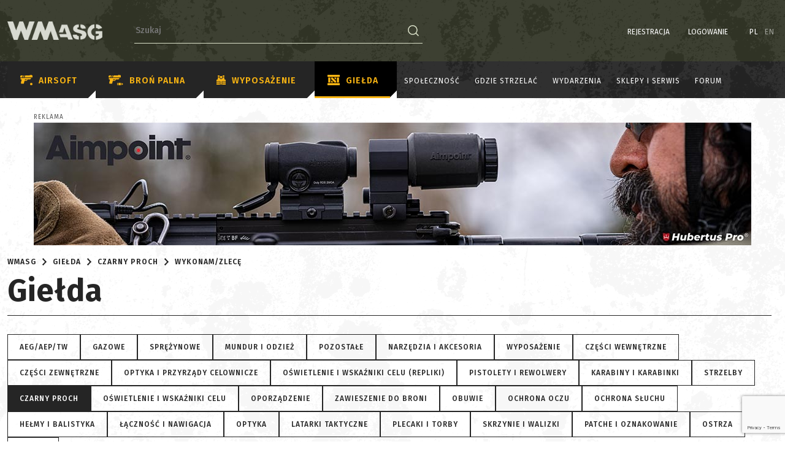

--- FILE ---
content_type: text/html; charset=UTF-8
request_url: https://wmasg.com/pl/auction/order?auction_search%5Bcategory%5D=15&auction_search%5Btype%5D=5
body_size: 25224
content:
<!DOCTYPE html><html lang="pl"><head><link rel="apple-touch-icon" sizes="57x57" href="/build/fav/apple-icon-57x57.png?"><link rel="apple-touch-icon" sizes="60x60" href="/build/fav/apple-icon-60x60.png?"><link rel="apple-touch-icon" sizes="72x72" href="/build/fav/apple-icon-72x72.png?"><link rel="apple-touch-icon" sizes="76x76" href="/build/fav/apple-icon-76x76.png?"><link rel="apple-touch-icon" sizes="114x114" href="/build/fav/apple-icon-114x114.png?"><link rel="apple-touch-icon" sizes="120x120" href="/build/fav/apple-icon-120x120.png?"><link rel="apple-touch-icon" sizes="144x144" href="/build/fav/apple-icon-144x144.png?"><link rel="apple-touch-icon" sizes="152x152" href="/build/fav/apple-icon-152x152.png?"><link rel="apple-touch-icon" sizes="180x180" href="/build/fav/apple-icon-180x180.png?"><link rel="icon" type="image/png" sizes="192x192" href="/build/fav/android-icon-192x192.png?"><link rel="icon" type="image/png" sizes="32x32" href="/build/fav/favicon-32x32.png?"><link rel="icon" type="image/png" sizes="96x96" href="/build/fav/favicon-96x96.png?"><link rel="icon" type="image/png" sizes="16x16" href="/build/fav/favicon-16x16.png?"><link rel="manifest" href="/build/fav/manifest.json?"><meta name="msapplication-TileColor" content="#1a1d11"><meta name="msapplication-TileImage" content="/build/fav/ms-icon-144x144.png?"><meta name="theme-color" content="#1a1d11"><meta charset="utf-8"><meta http-equiv="X-UA-Compatible" content="IE=edge"><script src="https://apis.google.com/js/platform.js" async defer></script><meta name="google-signin-client_id"
              content="717264942185-lrilb7805vts15a951ev0ldkki15v9vh.apps.googleusercontent.com"><meta name="google-site-verification" content="E-tOLizrPFEico0RDx3mESr6sflq9m0h7Qx_KuaHuNs"/><meta name="description"
              content="			
	
"><meta name="viewport" content="width=device-width, initial-scale=1, maximum-scale=1, user-scalable=0"><meta name="robots" content="index, follow"/><link rel="alternate" hreflang="en"
              href="https://wmasg.com/en/auction/order?auction_search%5Bcategory%5D=15&amp;auction_search%5Btype%5D=5"/><link rel="preconnect" href="https://fonts.googleapis.com"><link rel="preconnect" href="https://fonts.gstatic.com" crossorigin><link href="https://fonts.googleapis.com/css2?family=Fira+Sans:ital,wght@0,100;0,200;0,300;0,400;0,500;0,600;0,700;0,800;0,900;1,100;1,200;1,300;1,400;1,500;1,600;1,700;1,800;1,900&display=swap"
              rel="stylesheet"><meta property="og:image" content="/build/img/logonafb.png?"/><meta property="og:description" content="			
	
"/><meta property="og:title" content="
				Giełda ASG - repliki asg, wyposażenie | WMASG - Airsoft&Guns
	
"/><meta property="og:url" content="https://wmasg.com/pl/auction/order?auction_search%5Bcategory%5D=15&amp;auction_search%5Btype%5D=5"/><meta property="og:type" content="website"/><link rel="alternate" href="https://wmasg.com/pl/auction/order?auction_search%5Bcategory%5D=15&auction_search%5Btype%5D=5&page=1" /><title>
            
				Giełda ASG - repliki asg, wyposażenie | WMASG - Airsoft&Guns
	
        </title><!-- WMASG.com --><!-- JavaScript Includes --><script src="/build/runtime.56847463.js"></script><script src="/build/app.c2c8cb1a.js"></script><script src="/build/jquery-and-ui.bac60c57.js"></script><script src="/build/fancybox.dcfd2088.js"></script><script src="/build/justifiedGallery.6f693a75.js"></script><script>
  onCommentFileChange = (e) => {
  const input = e.target;
  const addText = input.parentElement.querySelector('.add-file-text');
  const fileNameText = input.parentElement.querySelector('.file-name-text');
  if (input.files.length) {
    fileNameText.innerText = Object.values(input.files).map(file => file.name).join(', ');
    addText.classList.add('hidden');
    fileNameText.classList.remove('hidden');
  } else {
    addText.classList.remove('hidden');
    fileNameText.classList.add('hidden');
  }
}
  registerModal = function (modal) {
    const modalContainer = document.getElementById(modal);
    const modalTrigger = document.querySelectorAll(`[data-bs-target='#${modal}']`);
    modalTrigger.forEach(function (trigger) {
      trigger.addEventListener('click', function (e) {
        const data = trigger.dataset;
        Object.entries(data).forEach(([key, value]) => {
          if (key === 'bsToggle' || key === 'bsTarget') {
            return;
          }
          if (key === 'username') {
            const usernameWrapper = modalContainer.querySelector('.modal-username');
            if (usernameWrapper) {
              usernameWrapper.innerHTML = value;
            }
          }
          modalContainer.dataset[key] = value;
        });
      });
    });
  }

</script><script>
    function addMarker(markerData, onClick) {
        var iconType = customIcons[markerData.type] || {};
        if (markerData.partner) {
            iconType = customIcons[`${markerData.type}Partner`] || {};
        }
        var icon = new LeafIcon({
            iconUrl: iconType.icon,
            iconSize: [38, 50],
            iconAnchor: [19, 50],
        });

        var marker = L.marker([markerData.lat, markerData.lng], { icon: icon });

        marker.name = markerData.name;
        marker.description = markerData.description;
        marker.address = markerData.address;
        marker.city = markerData.city;

        if (markerData.eventId) {
            marker.eventId = markerData.eventId;
        }
        if (markerData.link) {
            marker.link = markerData.link;
        }
        if (onClick !== null) {
            marker.on('click', onClick);
            marker.bindPopup();
            marker.on('popupclose', onPopupClose)
        }
        $(document).on('click', '.marker', function(e) {
            var id = $(this).data('id');
            if (id != markerData.id) return;
            onClick.call(marker);
            marker.openPopup();
        });
        return marker;
    }
    function scaleIconForMarker(marker, enlargeFactor) {
        const iconOptions = marker.options.icon.options;
        const newIcon = L.icon({
            iconUrl: iconOptions.iconUrl,
            iconSize: [iconOptions.iconSize[0] * enlargeFactor, iconOptions.iconSize[1] * enlargeFactor],
            iconAnchor: [iconOptions.iconAnchor[0] * enlargeFactor, iconOptions.iconAnchor[1] * enlargeFactor],
        });

        return newIcon;
    }

    function createMap(elemId, centerLat, centerLng, zoom) {
        var map = new L.Map(elemId, {
            minZoom: 4,
            maxZoom: 16,
        });

        var osmLayer = L.tileLayer('https://{s}.tile.openstreetmap.org/{z}/{x}/{y}.png', {
            attribution: 'Map data &copy; <a href="https://www.openstreetmap.org/">OpenStreetMap</a> contributors, <a href="https://creativecommons.org/licenses/by-sa/2.0/">CC-BY-SA</a>',
            minZoom: 4,
            maxZoom: 16,
        });

        mainLayerId = L.stamp(osmLayer);

        map.setView(new L.LatLng(centerLat, centerLng), zoom);
        map.addLayer(osmLayer);

        return map;
    }
    function onPopupClose(e) {

        const largeIcon = scaleIconForMarker(this, 0.8);
        this.setIcon(largeIcon);
        console.log(largeIcon);
    };

    function onMarkerClick(e) {

        const largeIcon = scaleIconForMarker(this, 1.25);
        this.setIcon(largeIcon);

        var embededHtml = '<strong>' + this.name + '</strong><br /><p>' + this.description + '</p>';

        if (this.address != null && this.address != '' && !this.address.includes('undefined') && !this.address.includes('Unnamed')) {
            embededHtml += '<p>' + this.address + '</p>';
        } else if (this.city != null && this.city != '') {
            embededHtml += '<p>' + this.city + '</p>';
        }

        if (this.link) {
            embededHtml += '<a href="' + this.link + '" class="event--btn--more">';
            embededHtml += '<span class="btn--more__value">';
            embededHtml += translations['POPUP_SHOW_MORE'];
            embededHtml += '</span>'
            embededHtml += '</a>';

        }

        this.bindPopup(embededHtml, { minWidth: 300, maxWidth: 630, maxHeight: 320 });

    }

    function setMarkers(data, update = null, last = false, isEventsMap = false) {
        var markers = L.markerClusterGroup.layerSupport({
            spiderfyOnMaxZoom: true,
        });
        var typeGroups = [];

        var lang = $('html').attr('lang');

        data.forEach(function (marker) {
            if (!marker.lat == 0 && !marker.lng == 0) {
                if (isEventsMap) {
                    var newMarkerType = translateMarkerEventType(lang, marker.eventTypeName);
                } else {
                    var newMarkerType = translateMarkerType(lang, marker.type);
                }
                if (!typeGroups.includes(newMarkerType)) {
                    typeGroups.push(newMarkerType);
                    typeGroups[newMarkerType] = L.markerClusterGroup.layerSupport({
                        spiderfyOnMaxZoom: true,
                    });
                }
                typeGroups[newMarkerType].addLayer(addMarker(marker, onMarkerClick));
            }
        });

        // dodawanie kolejnych markerów ajaxem i usuwanie poprzednio dodanych grup
        if (update) {
            map.eachLayer(function (layer) {
                if (L.stamp(layer) != mainLayerId) {
                    map.removeLayer(layer);
                }
            });
        }

        var layerGroups = {};
        typeGroups.forEach(function (group) {
            //var groupName = JSON.stringify(group);
            layerGroups[group] = (group = L.layerGroup().addTo(map));
        });

        var overlay = {}
        var n = 0;
        Object.keys(layerGroups).forEach(function (key) {
            var name = typeGroups[n];
            layerGroups[key].addLayer(typeGroups[name]);
            overlay[name] = typeGroups[name];
            n++;
        })

        if (last) {
            legendControl = L.control.layers(null, overlay).addTo(map);
        }
    }

    function bindInfoWindow(marker, map, infowindow, description) {
        marker.addListener('click', function () {
            infowindow.setContent(description);
            infowindow.open(map, this);
        });
    }

    function translateMarkerType(lang, name) {
        if (lang == 'en') {
            switch (name) {
                case 'user':
                    name = 'User';
                    break;
                case 'team_central':
                    name = 'Group';
                    break;
                case 'serviceman':
                    name = 'Repairman';
                    break;
                case 'service':
                    name = 'Service';
                    break;
                case 'serviceshop':
                    name = 'Service';
                    break;
                case 'stationaryshop':
                    name = 'Brick and mortar shop';
                    break;
                case 'shop':
                    name = 'Brick and mortar shop / online shop';
                    break;
                case 'fullshop':
                    name = 'Brick and mortar shop / online shop';
                    break;
                case 'onlineshop':
                    name = 'Online shop';
                    break;
                case 'event':
                    name = 'Event';
                    break;
                case 'freearenaconditional':
                    name = 'Free site (requires permission)';
                    break;
                case 'freearena':
                    name = 'Free site';
                    break;
                case 'friendlyplaces':
                    name = 'Friendly site';
                    break;
                case 'paidarena':
                    name = 'Paid site';
                    break;
                case 'failarena':
                    name = 'Site off limits';
                    break;
                case 'shootingrange':
                    name = 'Shooting range';
                    break;

                case 'other':
                    name = 'Other';
                    break;
            } return name;
        } else if (lang == 'pl') {
            switch (name) {
                case 'user':
                    name = 'Użytkownik';
                    break;
                case 'team_central':
                    name = 'Grupa';
                    break;
                case 'serviceman':
                    name = 'Serwisant';
                    break;
                case 'service':
                    name = 'Serwis';
                    break;
                case 'stationaryshop':
                    name = 'Sklep stacjonarny';
                    break;
                case 'shop':
                    name = 'Sklep stacjonarny / sklep internetowy';
                    break;
                case 'fullshop':
                    name = 'Sklep stacjonarny / sklep internetowy';
                    break;
                case 'onlineshop':
                    name = 'Sklep internetowy';
                    break;
                case 'event':
                    name = 'Wydarzenie';
                    break;
                case 'freearenaconditional':
                    name = 'Teren do ASG (bezpłatny i wymaga zgody)';
                    break;
                case 'freearena':
                    name = 'Teren do ASG (bezpłatny)';
                    break;
                case 'friendlyplaces':
                    name = 'Miejsce przyjazne';
                    break;
                case 'paidarena':
                    name = 'Teren do ASG (płatny)';
                    break;
                case 'failarena':
                    name = ' Teren do ASG spalony/niebezpieczny';
                    break;
                case 'shootingrange':
                    name = 'Strzelnica';
                    break;
                case 'other':
                    name = 'brak kategorii'
                    break;
            } return name;
        }
    }

    function translateMarkerEventType(lang, name) {
        if (lang == 'en') {
            switch (name) {
                case 'Strzelanki':
                    name = 'Shooting';
                    break;
                case 'Manewry':
                    name = 'Maneuvers';
                    break;
                case 'Larp z elementami airsoftu':
                    name = 'Larp with airsoft elements';
                    break;
                case 'Milsim':
                    name = 'MilSim';
                    break;
                case 'Zlot':
                    name = 'Rally';
                    break;
                case 'Szkolenia':
                    name = 'Training';
                    break;
                case 'Zawody':
                    name = 'Competitions';
                    break;
            } return name;
        } else if (lang == 'pl') {
            switch (name) {
                case 'Strzelanki':
                    name = 'Strzelanki';
                    break;
                case 'Manewry':
                    name = 'Manewry';
                    break;
                case 'Larp z elementami airsoftu':
                    name = 'Larp z elementami airsoftu';
                    break;
                case 'Milsim':
                    name = 'MilSim';
                    break;
                case 'Zlot':
                    name = 'Zlot';
                    break;
                case 'Szkolenia':
                    name = 'Szkolenia';
                    break;
                case 'Zawody':
                    name = 'Zawody';
                    break;
            } return name;
        }
    }




    function loadMap(map, filter, isEventsMap = false) {
        // ilość zaczytywanych markerów z bazy, w controllerze ustawiona ręcznie
        var increasedValue = 2000;

        var mapLoader = $('#map .map-loader');
        markers = [];
        group_markers = []; //added
        markersByTypes = [];
        var offset = 0;
        var url = URL_PATH_SOCIETY;

        $.ajax({
            url: url,
            method: "POST",
            data: filter,
            dataType: "json",
            success: function (html) {
                if (html.length >= increasedValue) {
                    markers = markers.concat(html);
                    if (isEventsMap) {
                        setMarkers(markers, null, false, true);
                    } else {
                        setMarkers(markers, null);
                    }
                    ajaxMarkersRecursive();
                } else {
                    markers = markers.concat(html);
                    if (isEventsMap) {
                        setMarkers(markers, null, true, true);
                    } else {
                        setMarkers(markers, null, true);
                    }
                    mapLoader.hide();
                }
            },
            error: function (jqXHR, textStatus, errorThrown) {
                console.log(jqXHR, textStatus, errorThrown)
            }
        });

        function ajaxMarkersRecursive() {
            offset += increasedValue;
            url = URL_PATH_SOCIETY_R;
            url = url.replace('markers_length', offset);

            $.ajax({
                url: url,
                method: "POST",
                data: filter,
                dataType: "json",
                success: function (html) {
                    if (html.length >= increasedValue) {
                        markers = markers.concat(html);
                        ajaxMarkersRecursive();
                        if (isEventsMap) {
                            setMarkers(markers, true, false, true);
                        } else {
                            setMarkers(markers, true);
                        }
                    } else {
                        markers = markers.concat(html);
                        if (isEventsMap) {
                            setMarkers(markers, true, true, true);
                        } else {
                            setMarkers(markers, true, true);
                        }
                        mapLoader.hide();
                    }
                },
                error: function (jqXHR, textStatus, errorThrown) {
                    console.log(jqXHR, textStatus, errorThrown)
                }
            });
        }
    }


    var customIcons = {
        user: {
            icon: '/build/img/pins/user.png'
        },
        shop: {
            icon: '/build/img/pins/shop.png'
        },
        shopPartner: {
            icon: '/build/img/pins/shop-promo.png'
        },
        event: {
            icon: '/build/img/pins/event.png'
        },
        serviceman: {
            icon: '/build/img/pins/user.png'
        },
        service: {
            icon: '/build/img/pins/serwis.png'
        },
        servicePartner: {
            icon: '/build/img/pins/serwis-promo.png'
        },
        serviceshop: {
            icon: '/build/img/pins/serwis.png'
        },
        serviceshopPartner: {
            icon: '/build/img/pins/serwis-promo.png'
        },
        team_central: {
            icon: '/build/img/pins/group.png'
        },
        friendlyplaces: {
            icon: '/build/img/pins/area.png'
        },
        freearena: {
            icon: '/build/img/pins/area.png'
        },
        paidarena: {
            icon: '/build/img/pins/area.png'
        },
        failarena: {
            icon: '/build/img/pins/area.png'
        },
        shootingrange: {
            icon: '/build/img/pins/area.png'
        },
        freearenaconditional: {
            icon: '/build/img/pins/area.png'
        },
        fullshop: {
            icon: '/build/img/pins/shop.png'
        },
        fullshopPartner: {
            icon: '/build/img/pins/shop-promo.png'
        },
        stationaryshop: {
            icon: '/build/img/pins/shop.png'
        },
        stationaryshopPartner: {
            icon: '/build/img/pins/shop-promo.png'
        },
        onlineshop: {
            icon: '/build/img/pins/shop.png'
        },
        onlineshopPartner: {
            icon: '/build/img/pins/shop-promo.png'
        }
    };
</script><script>
    const bytesInMegaBytes = 1024 * 1024;
    const maxMegaBytesUpload = 2;
    const maxWidthOrHeight = 1920;

    const compressImage = async (imageFile) => {
        console.log(`${imageFile.size / bytesInMegaBytes} MB`);

        const options = {
            maxSizeMB: maxMegaBytesUpload,
            maxWidthOrHeight: maxWidthOrHeight,
            useWebWorker: true,
        };
        try {
            const compressedFile = await imageCompression(imageFile, options);
            console.log(`${compressedFile.size / 1024 / 1024} MB`);
            return compressedFile;
        } catch (error) {
            console.log(error);
        }
        return imageFile;
    };

    const compressImageWithCallback = async (imageFile, callback) => {
        const compressedFile = await compressImage(imageFile);
        return callback(compressedFile);
    };
    let dialogConfigGallery =  {
        title: 'Dodaj link do galerii zdjęć',
        body: {
            type: 'panel',
            items: [
                {
                    type: 'input',
                    name: 'galleryURL',
                    label: 'URL'
                },
            ]
        },
        buttons: [
            {
                type: 'cancel',
                name: 'closeButton',
                text: 'Cancel'
            },
            {
                type: 'submit',
                name: 'submitButton',
                text: 'Wstaw',
                primary: true
            }
        ],
        onSubmit: function (api) {
            var data = api.getData();
            var url = data.galleryURL;
            var type = "gallery";
            var element = `<p class="custom-gallery-block"><a class="custom-gallery-link" href="${url}" data-custom-link-href="${url}" data-custom-link-type="${type}">Galeria: ${url}</a></p>`;
            tinymce.activeEditor.execCommand('mceInsertContent', false, element);
            api.close();
        }
    };
    let dialogConfigEquipment =  {
        title: 'Dodaj link do karty sprzętu',
        body: {
            type: 'panel',
            items: [
                {
                    type: 'input',
                    name: 'equipmentURL',
                    label: 'URL'
                },
            ]
        },
        buttons: [
            {
                type: 'cancel',
                name: 'closeButton',
                text: 'Cancel'
            },
            {
                type: 'submit',
                name: 'submitButton',
                text: 'Wstaw',
                primary: true
            }
        ],
        onSubmit: function (api) {
            var data = api.getData();
            var url = data.equipmentURL;
            var type = "equipment";
            var element = `<p class="custom-equipment-block"><a class="custom-equipment-link" href="${url}" data-custom-link-href="${url}" data-custom-link-type="${type}">Sprzęt: ${url}</a></p>`;
            tinymce.activeEditor.execCommand('mceInsertContent', false, element);
            api.close();
        }
    };
    const tinymceDeafultOptions = {
        min_height: 300,
        relative_urls: false,
        remove_script_host: false,
        menubar: "edit view insert",
        force_br_newlines: true,
        force_p_newlines: true,
        content_style: 'body { font-family: "Titillium Web"; }',
        forced_root_block: "",
        entity_encoding: "raw",
        resize: "both",
        paste_as_text: true,
        image_advtab: true,
        plugins: [
            "autolink lists link image charmap print preview anchor",
            "searchreplace visualblocks code fullscreen",
            "insertdatetime media contextmenu paste emoticons hr table help",
        ],
        contextmenu: "link image | copy paste",
        toolbar:
            "addCustomEquipment addCustomGallery | fullscreen print | bold italic strikethrough subscript superscript | styleselect fontsizeselect |  backcolor forecolor blockquote emoticons | alignleft aligncenter alignright alignjustify | bullist numlist outdent indent | caption link unlink image charmap | insertfile | undo redo | hr table | help",
        paste_text_sticky: true,
        paste_text_sticky_default: true,
        browser_spellcheck: true,

        rel_list: [
            { title: 'Do Follow', value: 'dofollow' },
            { title: 'No Follow', value: 'nofollow' },
            { title: 'No Follow No Opener No Referrer', value: 'nofollow noopener noreferrer' },
            { title: 'No Opener No Referrer', value: 'noopener noreferrer' },
            { title: 'UGC', value: 'ugc' },
            { title: 'Sponsored', value: 'sponsored' }
        ],

        setup: function (editor) {
            if ($(`#${editor.id}`).prop('required')) {
                $(`#${editor.id}`).prop('required', false);
                document.querySelector(`#${editor.id}`).removeAttribute('required');
                document.querySelector(`#${editor.id}`).setAttribute('data-required', 'true');
            }

            editor.ui.registry.addButton('addCustomEquipment', {
                text: 'Dodaj sprzęt',
                onAction: function () {
                    editor.windowManager.open(dialogConfigEquipment)
                }
            })
            editor.ui.registry.addButton('addCustomGallery', {
                text: 'Dodaj Galerię',
                onAction: function () {
                    editor.windowManager.open(dialogConfigGallery)
                }
            })
            editor.on("change", function () {
                tinymce.triggerSave();
            });

        },
        images_upload_handler: function (blobInfo, success, failure, progress) {
            var xhr, formData;

            const uploadUrl = tinymce.settings.images_upload_url;
            if (!uploadUrl) {
                return;
            }

            xhr = new XMLHttpRequest();
            xhr.withCredentials = false;
            xhr.open("POST", uploadUrl);

            xhr.upload.onprogress = function (e) {
                progress((e.loaded / e.total) * 100);
            };

            xhr.onload = function () {
                var json;

                if (xhr.status < 200 || xhr.status >= 300) {
                    failure("HTTP Error: " + xhr.status);
                    return;
                }

                json = JSON.parse(xhr.responseText);

                if (!json || typeof json.location != "string") {
                    failure("Invalid JSON: " + xhr.responseText);
                    return;
                }

                success(json.location);
            };

            xhr.onerror = function () {
                failure(
                    "Image upload failed due to a XHR Transport error. Code: " + xhr.status
                );
            };

            const compressThenSend = async () => {
                const file = await blobInfo.blob();
                const compressedFile = await compressImage(file);

                formData = new FormData();
                formData.append("file", compressedFile);

                xhr.send(formData);
            };

            compressThenSend();
        },
    };

    const compressImageAndSend = async (imageFile) => {
        const upload = async (file) => {
            const data = new FormData();
            data.append("file", file, file.name);
            const response = await fetch(addImageUrl, {
                method: "POST",
                body: data,
            });
            if (response.ok) {
                return response.json();
            } else {
                throw response.json();
            }
        };

        const compressedImage = await compressImage(imageFile);
        try {
            const response = await upload(compressedImage);
            if (response.status === "success") {
                return response.image;
            } else {
                return null;
            }
        } catch (exception) {
            console.log(exception);
            return null;
        }
    };

    const setCompressedImage = async (
        file,
        urlFileInput,
        imageIdInput,
        buttonSubmit
    ) => {
        if (buttonSubmit) {
            const currentCompressingImage = parseInt(
                buttonSubmit.dataset.compressingImages || 0
            );
            buttonSubmit.dataset.compressingImages = currentCompressingImage + 1;
            buttonSubmit.disabled = true;
            buttonSubmit.textContent = translations["LOADING_PHOTOS"];
            console.log(buttonSubmit.dataset.compressingImages);
        }
        const image = await compressImageAndSend(file);
        console.log(image.file);
        if (urlFileInput !== null) {
            urlFileInput.value = image.file;
        }
        if (imageIdInput !== null) {
            imageIdInput.value = image.id;
        }
        if (buttonSubmit) {
            const currentCompressingImage = parseInt(
                buttonSubmit.dataset.compressingImages || 0
            );
            buttonSubmit.dataset.compressingImages = currentCompressingImage - 1;
            if (parseInt(buttonSubmit.dataset.compressingImages) === 0) {
                buttonSubmit.disabled = false;
                buttonSubmit.textContent = translations["SAVE"];
            }
            console.log(buttonSubmit.dataset.compressingImages);
        }
    };

    $(() => {
        document.querySelectorAll(".compressable").forEach((compressable) => {
            compressable.addEventListener("change", (event) => {
                const file = event.target.files[0];
                const fileInputId = event.target.id;
                const urlFileInput = document.querySelector(`#${fileInputId}Url`);
                const imageIdInput = document.querySelector(`#${fileInputId}ImageId`);
                if (urlFileInput !== null || imageIdInput !== null) {
                    const form = event.target.closest("form");
                    const buttonSubmit = form
                        ? form.querySelector('[type="submit"]')
                        : null;
                    setCompressedImage(file, urlFileInput, imageIdInput, buttonSubmit);
                }
            });
        });

        document.querySelectorAll("form").forEach((form) => {
            form.addEventListener("submit", () => {
                form.querySelectorAll(".compressable").forEach((compressable) => {
                    compressable.disabled = true;
                });
            });
        });
    });

</script><!--HTML5 shim and Respond.js for IE8 support of HTML5 elements and media queries--><!--WARNING: Respond.js doesn't work if you view the page via file://--><!--[if lt IE 9]><script src="https://oss.maxcdn.com/html5shiv/3.7.2/html5shiv.min.js"></script><script src="https://oss.maxcdn.com/respond/1.4.2/respond.min.js"></script><![endif]--><!-- CSS Includes --><link rel="stylesheet" href="/build/css/theme.435dda18.css"><link rel="stylesheet" href="/build/css/leaflet.4d40b5cc.css"><link rel="stylesheet" href="/build/css/marker-cluster.9b81fc48.css"><link rel="stylesheet" href="/build/css/admin/jquery/ui.80c948e5.css"><!-- Current stylesheet --><script>


            var translations = {
                'GO_TO_EVENT': 'Przejdź do wydarzenia',
                'NOT_BOT': 'Nie jestem botem',
                'SAVE': 'Zapisz',
                'LOADING_PHOTOS': 'Ładowanie zdjęć',
                'POPUP_SHOW_MORE': 'Zobacz szczegóły'
            }
            const addImageUrl = '/pl/image/upload/single/draft'
        </script><script>
		$(document).ready(function () {
						});
	</script><!-- Hotjar Tracking Code for https://wmasg.com --><script>
            (function (h, o, t, j, a, r) {
                h.hj = h.hj || function () {
                    (h.hj.q = h.hj.q || []).push(arguments)
                };
                h._hjSettings = {hjid: 3082254, hjsv: 6};
                a = o.getElementsByTagName('head')[0];
                r = o.createElement('script');
                r.async = 1;
                r.src = t + h._hjSettings.hjid + j + h._hjSettings.hjsv;
                a.appendChild(r);
            })(window, document, 'https://static.hotjar.com/c/hotjar-', '.js?sv=');
        </script><!-- Global site tag (gtag.js) - Google Analytics --><script async src="https://www.googletagmanager.com/gtag/js?id=G-P446634NZL"></script><script>
            window.dataLayer = window.dataLayer || [];
            function gtag() {
                dataLayer.push(arguments);
            }
            gtag('js', new Date());
            gtag('config', 'G-P446634NZL');
        </script></head><div class="page-loader loaded"><div class="ripple-loader ripple-loader--page"><span>Trwa ładowanie</span><div></div><div></div></div></div><body class="anotherpage "><div class="is-old-browser" id="oldBrowserAlert"><p>
            Twoja przeglądarka jest przestarzała. Niektóre funkcjonalności mogą nie działać poprawnie. Zalecamy aktualizajcę lub zmianę przeglądarki na nowszą.        </p></div><!-- Top content --><header
            id="header"
            class="header header--main "><div class="header__inner"><div class="container"><div class="header__inner--left"><div class="menu-toggle"><svg xmlns="http://www.w3.org/2000/svg" width="20" height="18" viewbox="0 0 20 18"><g id="menu" transform="translate(0 -1)"><path id="Path_429" data-name="Path 429" d="M0,1H2V3H0Z" fill="#fff"/><path id="Path_430" data-name="Path 430" d="M0,5H2V7H0Z" fill="#fff"/><path id="Path_431" data-name="Path 431" d="M0,9H2v2H0Z" fill="#fff"/><path id="Path_432" data-name="Path 432" d="M0,13H2v2H0Z" fill="#fff"/><path id="Path_433" data-name="Path 433" d="M0,17H2v2H0Z" fill="#fff"/><path id="Path_434" data-name="Path 434" d="M4,1H20V3H4Z" fill="#fff"/><path id="Path_435" data-name="Path 435" d="M4,5H20V7H4Z" fill="#fff"/><path id="Path_436" data-name="Path 436" d="M4,9H20v2H4Z" fill="#fff"/><path id="Path_437" data-name="Path 437" d="M4,13H20v2H4Z" fill="#fff"/><path id="Path_438" data-name="Path 438" d="M4,17H20v2H4Z" fill="#fff"/></g></svg></div><div class="header__logo logo-centered"><a href="https://wmasg.com/pl"><img class="imglogo" src="/build/img/logo.png?"
                                                             alt="Ogólnopolski portal o airsofcie - WMASG"/></a></div><div class="header__search" data-id="old-search" id="headerSearch"><div data-id="searchbox"><form id="fullsearch" action="https://wmasg.com/pl/search" method="GET" data-id="search"><div id="search-main"><div id="searchbox"><input type="text" class="search-phrase" name="search-phrase"
                                               placeholder="Szukaj" minlength="3"
                                               tabindex="1"/><button type="submit" class="search-phrase-btn icon tran"><span id="search-phrase-btn" data-inline="false"><svg xmlns="http://www.w3.org/2000/svg" width="17.661" height="17.571"
                                                     viewbox="0 0 17.661 17.571"><g id="Group_1" data-name="Group 1"
                                                       transform="translate(-1000.25 -40.338)"><circle id="Ellipse_1" data-name="Ellipse 1" cx="7" cy="7" r="7"
                                                                transform="translate(1001 41.088)" fill="none"
                                                                stroke="#dae0c8" stroke-width="1.5"/><line id="Line_4" data-name="Line 4" x2="4.427" y2="4.427"
                                                              transform="translate(1012.953 52.952)" fill="none"
                                                              stroke="#dae0c8" stroke-width="1.5"/></g></svg></span></button></div></div></form></div></div></div><div data-id="login-items-old"><div class="header__inner--right" data-id="login-items"><div
        class="sidebar example-sidebar-class"
        style="--sidebarWidth: 420px;"
><div
            class="sidebar-overlay"
            data-formpath="/pl/form"
            data-sidebar="register-sidebar"
                ><div
                class="sidebar-content"
                onclick="event.stopPropagation()"
        ><div class="sidebar-header"><h3 class="sidebar-header-new">
                    Rejestracja                </h1><button
                        type="button"
                        class="sidebar-header-close"
                        onclick="hideSidebar('register-sidebar')"
                ><svg
                            xmlns="http://www.w3.org/2000/svg"
                            width="21.414"
                            height="21.414"
                            viewBox="0 0 21.414 21.414"
                    ><g
                                id="Component_83_1"
                                data-name="Component 83 – 1"
                                transform="translate(0.707 0.707)"
                        ><line
                                    id="Line_109"
                                    data-name="Line 109"
                                    x2="20"
                                    y2="20"
                                    fill="none"
                                    stroke="#ccc"
                                    stroke-width="2"
                            /><line
                                    id="Line_110"
                                    data-name="Line 110"
                                    x1="20"
                                    y2="20"
                                    fill="none"
                                    stroke="#ccc"
                                    stroke-width="2"
                            /></g></svg></button></div><div class="sidebar-body example-body-class"><div><form class="form-validate
        fos_user_registration_register register-sidebar-form
"   name="fos_user_registration_form" method="post" action="/register/" class="fos_user_registration_register register-sidebar-form" onsubmit="responseForm(event)"><div class="form-text"><div class="input-wrapper "><input type="email" id="fos_user_registration_form_email" name="fos_user_registration_form[email]" required="required" placeholder="email" /><label for="fos_user_registration_form_email" class="required">E-mail</label></div></div><div class="form-text"><div class="input-wrapper "><input type="text" id="fos_user_registration_form_username" name="fos_user_registration_form[username]" required="required" maxlength="180" pattern=".*[a-zA-Z0-9_].*" placeholder="username" /><label for="fos_user_registration_form_username" class="required">Nazwa użytkownika</label></div></div><div class="form-text"><div class="input-wrapper "><input type="password" id="fos_user_registration_form_plainPassword_first" name="fos_user_registration_form[plainPassword][first]" required="required" autocomplete="new-password" placeholder="first" /><label for="fos_user_registration_form_plainPassword_first" class="required">Hasło</label><span class="show-hide-password" onclick="showHidePasswordFunction(event)"><img class="visible" src=/build/img/icons/eye.svg? /><img class="invisible" src=/build/img/icons/eye2.svg? /></span></div></div><div class="form-text"><div class="input-wrapper "><input type="password" id="fos_user_registration_form_plainPassword_second" name="fos_user_registration_form[plainPassword][second]" required="required" autocomplete="new-password" placeholder="second" /><label for="fos_user_registration_form_plainPassword_second" class="required">Powtórz hasło</label><span class="show-hide-password" onclick="showHidePasswordFunction(event)"><img class="visible" src=/build/img/icons/eye.svg? /><img class="invisible" src=/build/img/icons/eye2.svg? /></span></div></div><input type="hidden" name="g-recaptcha-response" id="g-recaptcha-response"><div style="display: none;"><div class="form-text"><div class="input-wrapper "><input type="text" id="fos_user_registration_form_email_confirmation" name="fos_user_registration_form[email_confirmation]" autocomplete="off" placeholder="email_confirmation" /><label for="fos_user_registration_form_email_confirmation">Potwierdzenie maila.</label></div></div></div><div style="display: none;"><div class="form-checkbox"><input type="checkbox" id="fos_user_registration_form_regulations_confirmation" name="fos_user_registration_form[regulations_confirmation]" autocomplete="off" value="1" /><label for="fos_user_registration_form_regulations_confirmation">Zapoznałem się i zgadzam się z regulamin serwisy WMASG.</label></div></div><input type="hidden" id="fos_user_registration_form_form_submission_time" name="fos_user_registration_form[form_submission_time]" value="2026-01-17T18:20:17+01:00" /><div class="spacer"></div><div class="text-left"><div class="form-checkbox"><input type="checkbox" id="fos_user_registration_form_send_newsletter" name="fos_user_registration_form[send_newsletter]" value="1" /><label for="fos_user_registration_form_send_newsletter">Zgadzam się na otrzymywanie newsletteru.</label></div><div class="form-checkbox"><input type="checkbox" id="fos_user_registration_form_tnc" name="fos_user_registration_form[tnc]" value="1" required><label for="fos_user_registration_form_tnc">
            Przeczytałem i akceptuję            <a class="regulations-link" href="/pl/info/terms">
                Regulamin            </a></label></div><div class="input-error-wrapper"></div><div class="form-checkbox"><input type="checkbox" id="fos_user_registration_form_personal_data" name="fos_user_registration_form[personal_data]" value="1" required><label for="fos_user_registration_form_personal_data">
            Zgodnie z art.6 ust.1 lit. a ogólnego rozporządzenia o ochronie danych osobowych z dnia 27 kwietnia 2016 r. (Dz. Urz. UE L 119 z 04.05.2016) wyrażam zgodę na przetwarzanie moich danych osobowych w celach dostępu do Portalu WMASG.com. przez Medard Starzycki RG7 PROJECT, wpisany do Centralnej Ewidencji i Informacji o Działalności Gospodarczej, adres do doręczeń: Rynek Główny 7/14, 31-042 Kraków, adres głównego miejsca prowadzenia działalności gospodarczej: Rynek Główny 7/14, 31-042 Kraków, NIP 676-217-93-83, REGON 120628062, adres poczty elektronicznej: info@wmasg.pl. Zgoda jest dobrowolna, jednak odmowa jej udzielenia może skutkować odmową dostępu do Portalu.        </label></div><div class="input-error-wrapper"></div></div><div class="login-submit-button"><button type="submit" class="btn btn--primary"><span class="btn__content"> ZAREJESTRUJ </span></button></div><input type="hidden" id="fos_user_registration_form__token" name="fos_user_registration_form[_token]" value="OqZCu6kVfuIXa806Zy6OuZAmWcpyvOgB5TLt75R2AcM" /><script >
        const form = document.querySelector('.form-validate');
        const submitbtn = form.querySelector('button[type="submit"].btn')
        submitbtn.addEventListener('click', (e) => {
            form.classList.add('form-submitted');
        });
    </script></form><script src="https://www.google.com/recaptcha/api.js?render=6Lcy71EpAAAAAM7igszWM8m0DPQyRHc320FqaFL1"></script><script>
    grecaptcha.ready(function () {
        grecaptcha.execute('6Lcy71EpAAAAAM7igszWM8m0DPQyRHc320FqaFL1', {action: 'register'}).then(function (token) {
            document.getElementById('g-recaptcha-response').value = token;
        }).catch(function (error) {
            console.error('reCAPTCHA error:', error);
        });
    });
</script></div><div style="display:flex; justify-content: center; margin-top: 20px;"> lub </div><div class="sidebar-separator"></div><div class="register-question"><h2> Masz już konto?</h2><button class="btn btn__dark btn__register btn_padding" onclick="showSidebar('login-sidebar')"><span>Zaloguj się</span><svg xmlns="http://www.w3.org/2000/svg" width="16.414" height="15.414" viewBox="0 0 16.414 15.414"><g id="Group_107" data-name="Group 107" transform="translate(-293.5 -661.753)"><line id="Line_5" data-name="Line 5" x2="15" transform="translate(293.5 669.516)" fill="none" stroke="#222" stroke-width="2"/><path id="Path_12" data-name="Path 12" d="M323.657,663.2l7,7-7,7" transform="translate(-22.157 -0.743)" fill="none" stroke="#222" stroke-width="2"/></g></svg></button></div></div></div></div></div><div
        class="sidebar "
        style="--sidebarWidth: 420px;"
><div
            class="sidebar-overlay"
            data-formpath="/pl/form"
            data-sidebar="login-sidebar"
                ><div
                class="sidebar-content"
                onclick="event.stopPropagation()"
        ><div class="sidebar-header"><h3 class="sidebar-header-new">
                    Logowanie                </h1><button
                        type="button"
                        class="sidebar-header-close"
                        onclick="hideSidebar('login-sidebar')"
                ><svg
                            xmlns="http://www.w3.org/2000/svg"
                            width="21.414"
                            height="21.414"
                            viewBox="0 0 21.414 21.414"
                    ><g
                                id="Component_83_1"
                                data-name="Component 83 – 1"
                                transform="translate(0.707 0.707)"
                        ><line
                                    id="Line_109"
                                    data-name="Line 109"
                                    x2="20"
                                    y2="20"
                                    fill="none"
                                    stroke="#ccc"
                                    stroke-width="2"
                            /><line
                                    id="Line_110"
                                    data-name="Line 110"
                                    x1="20"
                                    y2="20"
                                    fill="none"
                                    stroke="#ccc"
                                    stroke-width="2"
                            /></g></svg></button></div><div class="sidebar-body "><form class="login-sidebar-form" action="/login_check" method="post" onsubmit="responseForm(event)"><input type="hidden" name="_csrf_token" value="elA3Cm9orpLUZ8l5KmFAGtxMmUwxiTLxSO-5Rb8YaY4" class="authenticate_login_content" /><input type="hidden" name="login_form" value="1"><div class="input-base-wrapper form-text"><div
        class="col-12 input-wrapper"><input
            
            type="text"
            placeholder="Nazwa użytkownika"
            name="_username"
            id="username"
        /><label for="username">Nazwa użytkownika</label></div></div><div class="input-base-wrapper form-text"><div
        class="col-12 input-wrapper"><input
            
            type="password"
            placeholder="Hasło"
            name="_password"
            id="password"
        /><label for="password">Hasło</label><span class="show-hide-password" onclick="showHidePasswordFunction(event)"><img class="visible" src=/build/img/icons/eye.svg? /><img class="invisible" src=/build/img/icons/eye2.svg? /></span></div></div><div style=""><input type="checkbox" id="remember_me" name="_remember_me" value="1"/><label for="remember_me">Zapamiętaj mnie</label></div><div><button type="button" class="text-link" onclick="showSidebar('forgot-sidebar')">Zapomniałem hasła.</button></div><div class="login-submit-button"><button type="submit" class="btn btn--primary"><span class="btn__content"> Zaloguj </span></button></div></form><div class="sidebar-separator"></div><div class="register-question"><h2> Nie masz konta?</h2><button class="btn btn__dark btn__register btn_padding" onclick="showSidebar('register-sidebar')"><span>Zarejestruj się</span><svg xmlns="http://www.w3.org/2000/svg" width="16.414" height="15.414" viewBox="0 0 16.414 15.414"><g id="Group_107" data-name="Group 107" transform="translate(-293.5 -661.753)"><line id="Line_5" data-name="Line 5" x2="15" transform="translate(293.5 669.516)" fill="none" stroke="#222" stroke-width="2"/><path id="Path_12" data-name="Path 12" d="M323.657,663.2l7,7-7,7" transform="translate(-22.157 -0.743)" fill="none" stroke="#222" stroke-width="2"/></g></svg></button></div></div></div></div></div><div
        class="sidebar "
        style="--sidebarWidth: 420px;"
><div
            class="sidebar-overlay"
            data-formpath="/pl/form"
            data-sidebar="forgot-sidebar"
                ><div
                class="sidebar-content"
                onclick="event.stopPropagation()"
        ><div class="sidebar-header"><h3 class="sidebar-header-new">
                    Resetowanie hasła                </h1><button
                        type="button"
                        class="sidebar-header-close"
                        onclick="hideSidebar('forgot-sidebar')"
                ><svg
                            xmlns="http://www.w3.org/2000/svg"
                            width="21.414"
                            height="21.414"
                            viewBox="0 0 21.414 21.414"
                    ><g
                                id="Component_83_1"
                                data-name="Component 83 – 1"
                                transform="translate(0.707 0.707)"
                        ><line
                                    id="Line_109"
                                    data-name="Line 109"
                                    x2="20"
                                    y2="20"
                                    fill="none"
                                    stroke="#ccc"
                                    stroke-width="2"
                            /><line
                                    id="Line_110"
                                    data-name="Line 110"
                                    x1="20"
                                    y2="20"
                                    fill="none"
                                    stroke="#ccc"
                                    stroke-width="2"
                            /></g></svg></button></div><div class="sidebar-body "><div><form class="login-sidebar-form" action="/reset_password" method="post" onsubmit="resetPassword(event)"><input type="hidden" name="_csrf_token" value="lpIebZ3WtTQJ1NinzVRSD3xjgko22Y8DiJ1hmNxzXT0" class="forgot"/><div class="input-base-wrapper form-text"><div
                    class="col-12 input-wrapper"><input required="required" type="text" placeholder="username" name="username" id="username" /><label for="username">Nazwa użytkownika lub e-mail</label><div class="col-12 input-error-wrapper hidden"></div></div></div><div class="login-submit-button"><button type="submit" class="btn btn--primary"><span class="btn__content"> Resetuj hasło </span></button></div></form></div><div class="sidebar-separator"></div><div class="register-question"><h2> Nie masz konta?</h2><button class="btn btn__dark btn__register btn_padding" onclick="showSidebar('register-sidebar')"><span>Zarejestruj się</span><svg xmlns="http://www.w3.org/2000/svg" width="16.414" height="15.414" viewBox="0 0 16.414 15.414"><g id="Group_107" data-name="Group 107" transform="translate(-293.5 -661.753)"><line id="Line_5" data-name="Line 5" x2="15" transform="translate(293.5 669.516)" fill="none" stroke="#222" stroke-width="2"/><path id="Path_12" data-name="Path 12" d="M323.657,663.2l7,7-7,7" transform="translate(-22.157 -0.743)" fill="none" stroke="#222" stroke-width="2"/></g></svg></button></div><script>
        const resetPassword = async (e) => {
            e.preventDefault();
            const form = e.target;
            form.querySelector('.input-wrapper').classList.remove('error-state');
            form.querySelector('.input-error-wrapper').innerHTML = '';
            form.querySelector('.input-error-wrapper').classList.add('hidden');
            
            const formData = new FormData(form);
            const response = await fetch(form.action, {
                method: 'POST',
                body: formData
            });
            const data = await response.json();
            if (response.status === 400) {
                form.querySelector('.input-wrapper').classList.add('error-state');
                form.querySelector('.input-error-wrapper').innerHTML = data.message;
                form.querySelector('.input-error-wrapper').classList.remove('hidden');
            } else if (response.status === 200) {
                form.parentElement.innerHTML = `<div class="success-message">${data.message}</div>`;
            }
        }
    </script></div></div></div></div><div class="header__login" data-id="old-login"><div class="profileright notlogged js-login-register"
             data-url="https://wmasg.com/connect/facebook"><button class="header__login-link signin sidebar-trigger" onclick="showSidebar('register-sidebar')"> Rejestracja </button><button class="header__login-link signin sidebar-trigger" onclick="showSidebar('login-sidebar')"> Logowanie </button></div></div><script defer src="/build/js/facebook-login.109ad5b1.js"></script><div class="header__lang" id="headerLang"><div class="lang-picker"><a class="lang-picker__link active-lang"
                                       href="/pl/auction/order">PL</a><a class="lang-picker__link "
                                       href="/en/auction/order">EN</a></div></div></div></div></div></div><div class="header__menu nav__menu"><div class="header__menu-overlay"></div><div class="container"><div data-id="main-menu-container"><div id="destinationHeaderSearch"><form id="fullsearch-mobile" action="https://wmasg.com/pl/search" method="GET" data-id="search"><div id="search-main"><div id="searchbox"><input type="text" id="" class="search-phrase" name="search-phrase" placeholder="Szukaj" minlength="3" tabindex="1" /><button type="submit" class="search-phrase-btn icon tran"><span id="search-phrase-btn" data-inline="false"><svg xmlns="http://www.w3.org/2000/svg" width="17.661" height="17.571" viewbox="0 0 17.661 17.571"><g id="Group_1" data-name="Group 1" transform="translate(-1000.25 -40.338)"><circle id="Ellipse_1" data-name="Ellipse 1" cx="7" cy="7" r="7" transform="translate(1001 41.088)" fill="none" stroke="#dae0c8" stroke-width="1.5"/><line id="Line_4" data-name="Line 4" x2="4.427" y2="4.427" transform="translate(1012.953 52.952)" fill="none" stroke="#dae0c8" stroke-width="1.5"/></g></svg></span></button></div></div></form></div><ul id="main-menu" data-id="main-menu" class="main-menu"><li class="main-menu__item"><a href="https://wmasg.com/pl/home/airsoft" class="main-menu__link main-menu__link--notched main-menu__link--highlight has-icon" data-href="airsoft"><span class="icon"><svg class="menu-svg" id="surface1" xmlns="http://www.w3.org/2000/svg" width="20" height="17.393" viewbox="0 0 20 17.393"><path id="Path_26" data-name="Path 26" d="M110.533,26l-1.366,3.293h1.282L111.815,26Zm0,0" transform="translate(-104.904 -24.984)" fill=""/><path id="Path_27" data-name="Path 27" d="M174.457,4.309h13.185V1.016h-1V0h-1.172V1.016h-.8V0H183.5V1.016h-7.679Zm0,0" transform="translate(-167.642)" fill=""/><path id="Path_28" data-name="Path 28" d="M11.469,140.3v2.1h.586a1.176,1.176,0,0,1,1.137,1.479l-.973,3.66a1.783,1.783,0,0,0,1.723,2.241H16.76l1.26-4.739h2.661A1.937,1.937,0,0,0,22.53,143.7l.418-1.3h4.443l1.628-2.1Zm9.946,3.033a.768.768,0,0,1-.733.534H18.332l.391-1.469h2.993Zm0,0" transform="translate(-11.021 -134.824)" fill=""/><path id="Path_29" data-name="Path 29" d="M3,29.293,4.361,26H1.2L0,27.2v2.09Zm0,0" transform="translate(0 -24.984)" fill=""/><circle id="Ellipse_8" data-name="Ellipse 8" cx="2" cy="2" r="2" transform="translate(16 13.393)" fill=""/></svg></span>
				Airsoft			</a></li><li class="main-menu__item"><a href="https://wmasg.com/pl/home/firearm" class="main-menu__link main-menu__link--notched main-menu__link--highlight has-icon" data-href="firearm"><span class="icon"><svg class="menu-svg" id="surface1" xmlns="http://www.w3.org/2000/svg" width="24" height="17.393" viewbox="0 0 24 17.393"><path id="Path_26" data-name="Path 26" d="M110.533,26l-1.366,3.293h1.282L111.815,26Zm0,0" transform="translate(-104.904 -24.984)" fill=""/><path id="Path_27" data-name="Path 27" d="M174.457,4.309h13.185V1.016h-1V0h-1.172V1.016h-.8V0H183.5V1.016h-7.679Zm0,0" transform="translate(-167.642)" fill=""/><path id="Path_28" data-name="Path 28" d="M11.469,140.3v2.1h.586a1.176,1.176,0,0,1,1.137,1.479l-.973,3.66a1.783,1.783,0,0,0,1.723,2.241H16.76l1.26-4.739h2.661A1.937,1.937,0,0,0,22.53,143.7l.418-1.3h4.443l1.628-2.1Zm9.946,3.033a.768.768,0,0,1-.733.534H18.332l.391-1.469h2.993Zm0,0" transform="translate(-11.021 -134.824)" fill=""/><path id="Path_29" data-name="Path 29" d="M3,29.293,4.361,26H1.2L0,27.2v2.09Zm0,0" transform="translate(0 -24.984)" fill=""/><rect id="Rectangle_129" data-name="Rectangle 129" width="4" height="4" transform="translate(16 13.393)" fill=""/><rect id="Rectangle_130" data-name="Rectangle 130" width="1" height="4" transform="translate(14 13.393)" fill=""/><path id="Polygon_1" data-name="Polygon 1" d="M2,0,4,3H0Z" transform="translate(24 13.393) rotate(90)" fill=""/></svg></span>
				Broń palna			</a></li><li class="main-menu__item"><a href="https://wmasg.com/pl/home/equipment" class="main-menu__link main-menu__link--notched main-menu__link--highlight has-icon" data-href="equipment"><span class="icon"><svg class="menu-svg" id="bulletproof-vest-3" xmlns="http://www.w3.org/2000/svg" width="15" height="15" viewbox="0 0 15 15"><path id="Path_43" data-name="Path 43" d="M316.035,351.063h5.741v1.772h-5.741Zm0,0" transform="translate(-306.776 -340.777)" fill=""/><path id="Path_44" data-name="Path 44" d="M73.582,0h2.807V2.346H73.582Zm0,0" transform="translate(-71.426)" fill=""/><path id="Path_45" data-name="Path 45" d="M0,441.539H5.741V443.6H0Zm0,0" transform="translate(0 -428.603)" fill=""/><path id="Path_46" data-name="Path 46" d="M8.38,116.248H15V113.9h-.439a1.718,1.718,0,0,1-1.716-1.716v-2.12H10.037v.244a2.537,2.537,0,0,1-5.075,0v-.244H2.156v2.12A1.718,1.718,0,0,1,.439,113.9H0v2.346H6.62v5.594H8.38Zm0,0" transform="translate(0 -106.842)" fill=""/><path id="Path_47" data-name="Path 47" d="M342.609,0h2.807V2.346h-2.807Zm0,0" transform="translate(-332.572)" fill=""/><path id="Path_48" data-name="Path 48" d="M316.035,441.539h5.741V443.6h-5.741Zm0,0" transform="translate(-306.776 -428.603)" fill=""/><path id="Path_49" data-name="Path 49" d="M0,351.063H5.741v1.772H0Zm0,0" transform="translate(0 -340.777)" fill=""/><path id="Path_50" data-name="Path 50" d="M199.391,32.613a1.658,1.658,0,1,0,3.317,0V30.023h-3.317Zm0,0" transform="translate(-193.549 -29.144)" fill=""/></svg></span>
				Wyposażenie			</a></li><li class="main-menu__item"><a href="https://wmasg.com/pl/auction" class="main-menu__link main-menu__link--notched main-menu__link--highlight main-menu__link--darker has-icon" data-href="auction"><span class="icon"><svg class="menu-svg" xmlns="http://www.w3.org/2000/svg" width="20" height="17.578" viewbox="0 0 20 17.578"><g id="crate-2" transform="translate(0 -31)"><g id="Crate" transform="translate(0 31)"><g id="Group_217" data-name="Group 217"><path id="Path_1051" data-name="Path 1051" d="M19.414,34.516H.586A.586.586,0,0,1,0,33.93V31.586A.586.586,0,0,1,.586,31H19.414a.586.586,0,0,1,.586.586V33.93A.586.586,0,0,1,19.414,34.516Z" transform="translate(0 -31)" fill=""/></g><g id="Group_218" data-name="Group 218" transform="translate(0 14.063)"><path id="Path_1052" data-name="Path 1052" d="M19.414,394.516H.586A.586.586,0,0,1,0,393.93v-2.344A.586.586,0,0,1,.586,391H19.414a.586.586,0,0,1,.586.586v2.344A.586.586,0,0,1,19.414,394.516Z" transform="translate(0 -391)" fill=""/></g></g><path id="Path_1053" data-name="Path 1053" d="M31,151h3.516v8.2H31Z" transform="translate(-29.789 -115.313)" fill=""/><path id="Path_1054" data-name="Path 1054" d="M391,151h3.516v8.2H391Z" transform="translate(-375.727 -115.313)" fill=""/><path id="Path_1055" data-name="Path 1055" d="M159.2,156.722,153.481,151H151v2.481l5.722,5.722H159.2Z" transform="translate(-145.102 -115.313)" fill=""/><path id="Path_1056" data-name="Path 1056" d="M279.692,154.273l.792-.792V151H278l-.792.792Z" transform="translate(-266.382 -115.313)" fill=""/><path id="Path_1057" data-name="Path 1057" d="M151.792,277.211,151,278v2.481h2.481l.792-.792Z" transform="translate(-145.102 -236.593)" fill=""/></g></svg></span>
				Giełda			</a></li><li class="main-menu__item" ><a href="https://wmasg.com/pl/community" class="main-menu__link main-menu__link--normal" data-href="society team community">Społeczność</a></li><li class="main-menu__item"><a href="https://wmasg.com/pl/area/" class="main-menu__link main-menu__link--normal" data-href="area">Gdzie strzelać</a></li><li class="main-menu__item"><a href="https://wmasg.com/pl/events" class="main-menu__link main-menu__link--normal" data-href="events event">Wydarzenia</a></li><li class="main-menu__item"><a href="https://wmasg.com/pl/shops" class="main-menu__link main-menu__link--normal" data-href="shops shop">Sklepy i serwis</a></li><li class="main-menu__item"><a href="https://wmasg.com/pl/forum" class="main-menu__link main-menu__link--normal" data-href="forum">Forum</a></li><li class="main-menu__item mobile-only-767"><button class="header__login-link signin sidebar-trigger" onclick="showSidebar('register-sidebar')"> Rejestracja </button></li><li class="main-menu__item mobile-only-767"><button class="header__login-link signin sidebar-trigger" onclick="showSidebar('login-sidebar')"> Logowanie </button></li><li class="main-menu__item"><div class="mobile-only"><div id="destinationHeaderLang"></div></div></li><li class="main-menu__item mobile-only-767" style=""><svg id="placeholder" xmlns="http://www.w3.org/2000/svg" width="100" height="100" viewbox="0 0 100 100"></svg></li></ul></div></div></div></header><!-- Body content --><div id="main"><div class="container"><div class="advertisement advertisement--top"><a href="/pl/info/cooperation"
           class="advertisement__link">Reklama</a><a class="lazy-advertisement"
            data-url="https://wmasg.com/showadvertisement/239791238/fe55919d82350010d322aa247c3abaa2"
           href="https://wmasg.com/countadvertisement/889"
           target="_blank" rel="nofollow"><picture class="advertisement__img"><source media="(min-width: 577px)" srcset="/uploads/advertisement/0e8e69dc37bbf85fcf9cd51d30aec23e1767540531_.jpg"><source media="(max-width: 576px)" srcset="/uploads/advertisement/f95b397bd446dbb6dcf073aeafc575ea1767540531_.jpg"><img data-src="/uploads/advertisement/f95b397bd446dbb6dcf073aeafc575ea1767540531_.jpg" alt="Aimpoint"/></picture></a></div><div class="breadcrumbs"><a class="breadcrumbs__item" href="/">
				WMASG
			</a><svg class="breadcrumbs__icon" xmlns="http://www.w3.org/2000/svg" width="7.121" height="11.414" viewbox="0 0 7.121 11.414"><path id="Path_444" data-name="Path 444" d="M323.657,663.2l5,5-5,5" transform="translate(-322.95 -662.497)" fill="none" stroke="#252525" stroke-width="2"/></svg><a class="breadcrumbs__item" href="/pl/auction">Giełda</a><svg class="breadcrumbs__icon" xmlns="http://www.w3.org/2000/svg" width="7.121" height="11.414" viewbox="0 0 7.121 11.414"><path id="Path_444" data-name="Path 444" d="M323.657,663.2l5,5-5,5" transform="translate(-322.95 -662.497)" fill="none" stroke="#252525" stroke-width="2"/></svg><a
				class="breadcrumbs__item"
				href="/pl/auction/order?auction_search%5Bcategory%5D=15"
			>
				Czarny proch
			</a><svg class="breadcrumbs__icon" xmlns="http://www.w3.org/2000/svg" width="7.121" height="11.414" viewbox="0 0 7.121 11.414"><path id="Path_444" data-name="Path 444" d="M323.657,663.2l5,5-5,5" transform="translate(-322.95 -662.497)" fill="none" stroke="#252525" stroke-width="2"/></svg><a
									class="breadcrumbs__item"
									href="/pl/auction/order?auction_search%5Btype%5D=5"
								>
									Wykonam/Zlecę
								</a></div></div><section class="section section--breadcrumbs-up market-place-container"><div class="container"><div class=""><div class="section-heading"><div class="section-heading__content"><h2 class="section__title section__title--lg section__title--primary">
											Giełda									</h2></div><div class="search_blockcategory_wrapper search_blockcategory_wrapper--list"><ul class="search_blockcategory search_blockcategory--categories"><li><a href="/pl/auction/order?auction_search%5Bcategory%5D=1&amp;auction_search%5Btype%5D=5" data-typeid="1" class="type-search-select "><span class="linkname">AEG/AEP/TW</span></a></li><li><a href="/pl/auction/order?auction_search%5Bcategory%5D=2&amp;auction_search%5Btype%5D=5" data-typeid="2" class="type-search-select "><span class="linkname">Gazowe</span></a></li><li><a href="/pl/auction/order?auction_search%5Bcategory%5D=3&amp;auction_search%5Btype%5D=5" data-typeid="3" class="type-search-select "><span class="linkname">Sprężynowe</span></a></li><li><a href="/pl/auction/order?auction_search%5Bcategory%5D=4&amp;auction_search%5Btype%5D=5" data-typeid="4" class="type-search-select "><span class="linkname">Mundur i odzież</span></a></li><li><a href="/pl/auction/order?auction_search%5Bcategory%5D=5&amp;auction_search%5Btype%5D=5" data-typeid="5" class="type-search-select "><span class="linkname">Pozostałe</span></a></li><li><a href="/pl/auction/order?auction_search%5Bcategory%5D=6&amp;auction_search%5Btype%5D=5" data-typeid="6" class="type-search-select "><span class="linkname">Narzędzia i akcesoria</span></a></li><li><a href="/pl/auction/order?auction_search%5Bcategory%5D=7&amp;auction_search%5Btype%5D=5" data-typeid="7" class="type-search-select "><span class="linkname">Wyposażenie</span></a></li><li><a href="/pl/auction/order?auction_search%5Bcategory%5D=8&amp;auction_search%5Btype%5D=5" data-typeid="8" class="type-search-select "><span class="linkname">Części wewnętrzne</span></a></li><li><a href="/pl/auction/order?auction_search%5Bcategory%5D=9&amp;auction_search%5Btype%5D=5" data-typeid="9" class="type-search-select "><span class="linkname">Części zewnętrzne</span></a></li><li><a href="/pl/auction/order?auction_search%5Bcategory%5D=10&amp;auction_search%5Btype%5D=5" data-typeid="10" class="type-search-select "><span class="linkname">Optyka i przyrządy celownicze</span></a></li><li><a href="/pl/auction/order?auction_search%5Bcategory%5D=11&amp;auction_search%5Btype%5D=5" data-typeid="11" class="type-search-select "><span class="linkname">Oświetlenie i wskaźniki celu (repliki)</span></a></li><li><a href="/pl/auction/order?auction_search%5Bcategory%5D=12&amp;auction_search%5Btype%5D=5" data-typeid="12" class="type-search-select "><span class="linkname">Pistolety i rewolwery</span></a></li><li><a href="/pl/auction/order?auction_search%5Bcategory%5D=13&amp;auction_search%5Btype%5D=5" data-typeid="13" class="type-search-select "><span class="linkname">Karabiny i karabinki</span></a></li><li><a href="/pl/auction/order?auction_search%5Bcategory%5D=14&amp;auction_search%5Btype%5D=5" data-typeid="14" class="type-search-select "><span class="linkname">Strzelby</span></a></li><li><a href="/pl/auction/order?auction_search%5Bcategory%5D=15&amp;auction_search%5Btype%5D=5" data-typeid="15" class="type-search-select active"><span class="linkname">Czarny proch</span></a></li><li><a href="/pl/auction/order?auction_search%5Bcategory%5D=16&amp;auction_search%5Btype%5D=5" data-typeid="16" class="type-search-select "><span class="linkname">Oświetlenie i wskaźniki celu</span></a></li><li><a href="/pl/auction/order?auction_search%5Bcategory%5D=17&amp;auction_search%5Btype%5D=5" data-typeid="17" class="type-search-select "><span class="linkname">Oporządzenie</span></a></li><li><a href="/pl/auction/order?auction_search%5Bcategory%5D=18&amp;auction_search%5Btype%5D=5" data-typeid="18" class="type-search-select "><span class="linkname">Zawieszenie do broni</span></a></li><li><a href="/pl/auction/order?auction_search%5Bcategory%5D=19&amp;auction_search%5Btype%5D=5" data-typeid="19" class="type-search-select "><span class="linkname">Obuwie</span></a></li><li><a href="/pl/auction/order?auction_search%5Bcategory%5D=20&amp;auction_search%5Btype%5D=5" data-typeid="20" class="type-search-select "><span class="linkname">Ochrona oczu</span></a></li><li><a href="/pl/auction/order?auction_search%5Bcategory%5D=21&amp;auction_search%5Btype%5D=5" data-typeid="21" class="type-search-select "><span class="linkname">Ochrona słuchu</span></a></li><li><a href="/pl/auction/order?auction_search%5Bcategory%5D=22&amp;auction_search%5Btype%5D=5" data-typeid="22" class="type-search-select "><span class="linkname">Hełmy i balistyka</span></a></li><li><a href="/pl/auction/order?auction_search%5Bcategory%5D=23&amp;auction_search%5Btype%5D=5" data-typeid="23" class="type-search-select "><span class="linkname">Łączność i nawigacja</span></a></li><li><a href="/pl/auction/order?auction_search%5Bcategory%5D=24&amp;auction_search%5Btype%5D=5" data-typeid="24" class="type-search-select "><span class="linkname">Optyka</span></a></li><li><a href="/pl/auction/order?auction_search%5Bcategory%5D=25&amp;auction_search%5Btype%5D=5" data-typeid="25" class="type-search-select "><span class="linkname">Latarki taktyczne</span></a></li><li><a href="/pl/auction/order?auction_search%5Bcategory%5D=26&amp;auction_search%5Btype%5D=5" data-typeid="26" class="type-search-select "><span class="linkname">Plecaki i torby</span></a></li><li><a href="/pl/auction/order?auction_search%5Bcategory%5D=27&amp;auction_search%5Btype%5D=5" data-typeid="27" class="type-search-select "><span class="linkname">Skrzynie i walizki</span></a></li><li><a href="/pl/auction/order?auction_search%5Bcategory%5D=28&amp;auction_search%5Btype%5D=5" data-typeid="28" class="type-search-select "><span class="linkname">Patche i oznakowanie</span></a></li><li><a href="/pl/auction/order?auction_search%5Bcategory%5D=29&amp;auction_search%5Btype%5D=5" data-typeid="29" class="type-search-select "><span class="linkname">Ostrza</span></a></li><li><a href="/pl/auction/order?auction_search%5Bcategory%5D=30&amp;auction_search%5Btype%5D=5" data-typeid="30" class="type-search-select "><span class="linkname">Części</span></a></li></ul></div><div class="row search-auction"><form class="form-validate
        form-search-auction
"   name="auction_search" method="get" class="form-search-auction"><div class="fields-search-auction"><div class="search-phrase"><div class="form-text"><div class="input-wrapper "><input type="text" id="auction_search_phrase" name="auction_search[phrase]" placeholder="phrase" /><label for="auction_search_phrase">Szukana fraza</label></div></div></div><div class="group-wrapper"><div class="form-text"><div class="input-wrapper "><input type="text" id="auction_search_localization" name="auction_search[localization]" placeholder="localization" /><label for="auction_search_localization">Lokalizacja</label></div></div><div><div class="form-collapsed"><select id="auction_search_distance" name="auction_search[distance]" style="height: 40px;"><option value=""></option><option value="0">+0 km</option><option value="5">+5 km</option><option value="15">+15 km</option><option value="30">+30 km</option><option value="50">+50 km</option><option value="100">+100 km</option><option value="250">+250 km</option><option value="500">+500 km</option></select><label for="auction_search_distance">Dystans</label></div><div class="hidden"><label for="auction_search_distance">Dystans</label></div></div></div><div class="additional-filters prices-wrapper only-desktop"><div class="prices-title">
				Cena			</div><div class="prices-fields"><div class="form-text"><div class="input-wrapper "><input type="text" id="auction_search_bot_price" name="auction_search[bot_price]" placeholder="bot_price" /><label for="auction_search_bot_price">Od</label></div></div><div class="form-text"><div class="input-wrapper "><input type="text" id="auction_search_top_price" name="auction_search[top_price]" placeholder="top_price" /><label for="auction_search_top_price">Do</label></div></div></div><div class="group-wrapper"><div><div class="form-collapsed"><select id="auction_search_sort" name="auction_search[sort]" class="form_style" onchange="this.form.submit()" style="height: 40px;"><option value="0" selected="selected">Wybierz</option><option value="1">Po cenie malejąco</option><option value="2">Po cenie rosnąco</option></select><label for="auction_search_sort" class="required">Sortowanie</label></div><div class="hidden"><label for="auction_search_sort" class="required">Sortowanie</label></div></div></div></div><div class="additional-filters checkboxes-wrapper only-desktop"><div class="checkboxes-title">
				Dodatkowe filtry
			</div><div class="checkboxes-fields"><div class="form-checkbox"><input type="checkbox" id="auction_search_photo" name="auction_search[photo]" value="1" /><label for="auction_search_photo">tylko ze zdjęciem</label></div><div class="form-checkbox"><input type="checkbox" id="auction_search_self_dv" name="auction_search[self_dv]" value="1" /><label for="auction_search_self_dv">Odbiór osobisty</label></div><div class="form-checkbox"><input type="checkbox" id="auction_search_courier_dv" name="auction_search[courier_dv]" value="1" /><label for="auction_search_courier_dv">Dostawa kurierem</label></div></div></div><div id="auction_search"><div><div class="form-collapsed"><select id="auction_search_category" name="auction_search[category]" class="hidden" style="height: 40px;"><option value=""></option><option value="1">AEG/AEP/TW</option><option value="2">Gazowe</option><option value="3">Sprężynowe</option><option value="4">Mundur i odzież</option><option value="5">Pozostałe</option><option value="6">Narzędzia i akcesoria</option><option value="7">Wyposażenie</option><option value="8">Części wewnętrzne</option><option value="9">Części zewnętrzne</option><option value="10">Optyka i przyrządy celownicze</option><option value="11">Oświetlenie i wskaźniki celu (repliki)</option><option value="12">Pistolety i rewolwery</option><option value="13">Karabiny i karabinki</option><option value="14">Strzelby</option><option value="15" selected="selected">Czarny proch</option><option value="16">Oświetlenie i wskaźniki celu</option><option value="17">Oporządzenie</option><option value="18">Zawieszenie do broni</option><option value="19">Obuwie</option><option value="20">Ochrona oczu</option><option value="21">Ochrona słuchu</option><option value="22">Hełmy i balistyka</option><option value="23">Łączność i nawigacja</option><option value="24">Optyka</option><option value="25">Latarki taktyczne</option><option value="26">Plecaki i torby</option><option value="27">Skrzynie i walizki</option><option value="28">Patche i oznakowanie</option><option value="29">Ostrza</option><option value="30">Części</option></select><label for="auction_search_category"></label></div><div class="hidden"><label for="auction_search_category"></label></div></div><input type="hidden" id="auction_search_type" name="auction_search[type]" value="5" /><input type="hidden" id="auction_search_userId" name="auction_search[userId]" /><input type="hidden" id="auction_search_limit" name="auction_search[limit]" /></div></div><div class="search-submit"><button type="submit" class="btn btn--dark btn--add has-icon" style="margin-top: 14px;
						margin-left: auto;
						height: 40px;"><span class="btn__content"><span class="icon"><svg xmlns="http://www.w3.org/2000/svg" width="15.54" height="15.553" viewbox="0 0 15.54 15.553"><g id="Group_34" data-name="Group 34" transform="translate(-1000 -40.088)"><ellipse id="Ellipse_1" data-name="Ellipse 1" cx="5.81" cy="5.816" rx="5.81" ry="5.816" transform="translate(1001 41.088)" fill="none" stroke="#fff" stroke-width="2"/><line id="Line_4" data-name="Line 4" x2="4.427" y2="4.427" transform="translate(1010.406 50.507)" fill="none" stroke="#fff" stroke-width="2"/></g></svg></span><span class="text">Szukaj</span></span></button></div><div class="show-filters" onClick="showHideFilters()"><span class="text">Filtry</span><span class="icon"><svg xmlns="http://www.w3.org/2000/svg" width="20" height="20" viewbox="0 0 20 20"><g id="equalizer" transform="translate(20) rotate(90)"><path id="Path_1078" data-name="Path 1078" d="M4,0H2V4H0V6H2V20H4V6H6V4H4Z"/><path id="Path_1079" data-name="Path 1079" d="M11,0H9V14H7v2H9v4h2V16h2V14H11Z"/><path id="Path_1080" data-name="Path 1080" d="M20,8H18V0H16V8H14v2h2V20h2V10h2Z"/></g></svg></span></div><script >
        const form = document.querySelector('.form-validate');
        const submitbtn = form.querySelector('button[type="submit"].btn')
        submitbtn.addEventListener('click', (e) => {
            form.classList.add('form-submitted');
        });
    </script></form></div><script>
	function showHideFilters() {
		const hiddenFilters = $(document).find('.additional-filters');
		$(hiddenFilters).toggleClass('active');
	}
	
</script></div><div class="preview-container"><div class="stock-container"><script>
		$(document).ready(function () {
			const listType = localStorage.getItem("auctionListType");
			// get client width
			const clientWidth = document.body.clientWidth;
			
			if (listType) {
				if (listType === 'auction-list' && clientWidth > 576) {
					$('.auction-list-wrapper-id').addClass('auction-list');
					$('.auction-list-wrapper-id').removeClass('auction-grid');
					$('#list-style-button-list').addClass('active');
					$('#list-style-button-grid').removeClass('active');
				}
				else {
					$('.auction-list-wrapper-id').addClass('auction-grid');
					$('.auction-list-wrapper-id').removeClass('auction-list');
					$('#list-style-button-grid').addClass('active');
					$('#list-style-button-list').removeClass('active');
				}
			} else {
				localStorage.setItem("auctionListType", 'auction-grid');
				$('.auction-list-wrapper-id').addClass('auction-grid');
				$('.auction-list-wrapper-id').removeClass('auction-list');
				$('#list-style-button-list').addClass('active');
				$('#list-style-button-grid').removeClass('active');
			}
		});

		setGridStyle = () => {
			localStorage.setItem("auctionListType", 'auction-grid');
			$('.auction-list-wrapper-id').addClass('auction-grid');
			$('.auction-list-wrapper-id').removeClass('auction-list');
			$('#list-style-button-grid').addClass('active');
			$('#list-style-button-list').removeClass('active');
		};
		
		setListStyle = () => {
			localStorage.setItem("auctionListType", 'auction-list');
			$('.auction-list-wrapper-id').addClass('auction-list');
			$('.auction-list-wrapper-id').removeClass('auction-grid');
			$('#list-style-button-list').addClass('active');
			$('#list-style-button-grid').removeClass('active');
		};
	</script><div class="title-row"><h2> Wyniki wyszukiwania ogłoszeń </h2><div class="list-style-buttons"><button class="list-style-button" id="list-style-button-grid" onclick="setGridStyle()"><svg id="grid" xmlns="http://www.w3.org/2000/svg" width="20" height="20" viewBox="0 0 20 20"><path id="Path_1042" data-name="Path 1042" d="M9,0H0V9H9ZM7,7H2V2H7Z" fill="#888888"/><path id="Path_1043" data-name="Path 1043" d="M0,20H9V11H0Zm2-7H7v5H2Z" fill="#888888"/><path id="Path_1044" data-name="Path 1044" d="M11,11v9h9V11Zm7,7H13V13h5Z" fill="#888888"/><path id="Path_1045" data-name="Path 1045" d="M20,0H11V9h9ZM18,7H13V2h5Z" fill="#888888"/></svg></button><button class="list-style-button" id="list-style-button-list" onclick="setListStyle()"><svg xmlns="http://www.w3.org/2000/svg" width="20" height="20" viewBox="0 0 20 20"><path id="page-layout" d="M0,0V20H20V0ZM12,2V18H8V2ZM2,2H6V18H2ZM18,18H14V2h4Z" transform="translate(0 20) rotate(-90)" fill="#888888"/></svg></button></div></div><ul class="search_blockcategory search_blockcategory--types"><li><a href="/pl/auction/order?auction_search%5Bcategory%5D=15&amp;auction_search%5Btype%5D=1" data-typeid="1" class="type-search-select "><span class="glyphicon glyphicon-log-in"></span><span class="linkname">Sprzedam</span><span class="linkcount">0</span></a></li><li><a href="/pl/auction/order?auction_search%5Bcategory%5D=15&amp;auction_search%5Btype%5D=2" data-typeid="2" class="type-search-select "><span class="glyphicon glyphicon-log-out"></span><span class="linkname">Kupię</span><span class="linkcount">0</span></a></li><li><a href="/pl/auction/order?auction_search%5Bcategory%5D=15&amp;auction_search%5Btype%5D=5" data-typeid="5" class="type-search-select active"><span class="glyphicon glyphicon-bullhorn"></span><span class="linkname">Wykonam/Zlecę</span><span class="linkcount">0</span></a></li></ul><div class="auction-list-wrapper-id auction-list"><div class="no-data-tab no-data-tab--dark">
							Brak dostępnych przedmiotów dla tej kategorii
						</div></div><div class="pagination-wrapper"></div></div><div class="single-article__sidebar"><div class="advertisement advertisement--sidebar"></div></div></div><div class="advertisement advertisement--fullwidth-loop"></div></div><div class="col-xs-12 seo-content mt20 auction-preview-seo-content"><section><h2 class="title">Komis - ASG i wiele, wiele więcej</h2><p>Praktycznie każdy, kto zaczął zabawę w ASG, przechodził przez fazę zbieractwa, wydając olbrzymie pieniądze na wszystko, co mogło być przydatne podczas gry. Z czasem wiele kolekcji rozrosło się na tyle, że zaczęły wysypywać się z szaf i wielu innych zakamarków ku frustracji innych domowników. Jak pozbyć się takiego balastu, nie tracąc czasu na giełdzie?</p><p>Na szczęście wystarczyło umieścić odpowiedni temat na lokalnym podforum, żeby dość szybko znaleźć chętnych na zakup nadprogramowego dobytku. W miarę rozwoju środowiska ASG chętnych do handlowania jednak przybywało i zaczynał robić się bałagan. W związku z tym, trzeba było sprawę nieco usystematyzować i tak oto powstał komis, przez niektórych zwany też giełdą.</p><p>W naszym komisie znajdziesz nie tylko repliki ASG, ale także mundury, pasy, okulary ochronne i balistyczne, kolimatory, magazynki, kamizelki i wiele, wiele więcej, które wystawiają airsoftowcy z całej Polski.</p><p>Trudno z całą pewnością powiedzieć, gdzie znajduje się stolica polskiego airsoftu. Największa giełda ASG jednak znajduje się tutaj, bo i tu wielu graczy rozpoczyna swoje poszukiwania wymarzonego wyposażenia.</p></section><section><h2 class="title">Jak bezpiecznie korzystać z komisu?</h2><p>Pomimo tego, że airsoft to hobby oparte przede wszystkim na honorze i uczciwości, to niestety i na naszym podwórku zdarzają się oszustwa. Stanowią niewielki odsetek transakcji zawieranych za pośrednictwem naszej giełdy, ale i tak warto mieć się na baczności i przestrzegać kilku podstawowych zasad bezpieczeństwa:</p><p>- Uważaj na oferty używanych replik ASG ze szczątkowym opisem i niewielką liczbą zdjęć, zwłaszcza wystawiane przez użytkowników z krótką historią na portalu.</p><p>- Za pomocą Google Grafika upewnij się, że zdjęcia przedstawiają sprzedawany przedmiot i wykonał je sprzedający, a nie pochodzą z innych źródeł.</p><p>- Jeżeli masz pytania lub wątpliwości, nie bój się prosić o bardziej szczegółowy opis i/lub wyraźniejsze zdjęcia repliki lub wyposażenia.</p><p>- W miarę możliwości poszukaj informacji o sprzedawcy w sieci. Czasem oszust jest tak zuchwały, że nie zaciera po sobie śladów.</p><p>- Jeżeli nie posiadasz doświadczenia, to nie kupuj używanych replik ASG. W sprawie oporządzenia zasięgnij rady na forum lub u bardziej obytych kolegów.</p><p>Przypominamy też, że WMASG nie jest stroną transakcji. Komis jest jedynie miejscem, gdzie sprzedający kojarzy się z potencjalnymi kupcami. Nasza Załoga w miarę możliwości pomaga w ujęciu oszusta, poprzez udostępnienie posiadanych przez nas informacji poszkodowanemu oraz organom ścigania, jednakże jesteśmy tylko zwykłymi airsoftowcami. Jeżeli zostałeś oszukany -  niezwłocznie zgłoś sprawę na policję.</p></section></div><!-- END OF MY STUFF --></div></section></div><div id="loader-wrapper"><div id="loader"></div><div id="loader-text"><div id="loader-text-inner">
                Trwa ładowanie...            </div></div></div><section class="section section--slider" id="partnersSection"><div class="container"><div class="partners splide" id="partnersSlider"><div class="splide__track"><ul class="splide__list partners__list"><li class="splide__slide"><div class="partners__wrapper"><div class="partners__item"><h3 class="partners__title">Platynowy partner</h3><div class="partners__block"><a href="http://www.lctairsoft.com/" target="_blank" rel="nofollow"
                                       class="partners__link"><img class="img-responsive lazy" src="" data-srcset=""
                                             data-src="/build/img/partners/lctairsoft.png?"></a></div></div><div class="partners__item"><h3 class="partners__title">Złoty Partner</h3><div class="partners__block"><a href="http://www.icsbb.com/" target="_blank" rel="nofollow"
                                       class="partners__link"><img class="img-responsive lazy" src="" data-srcset=""
                                             data-src="/build/img/partners/icsairsoft.png?"></a></div></div></div></li><li class="splide__slide"><div class="partners__item"><h3 class="partners__title">Srebrni partnerzy</h3><div class="partners__block partners__block--multiple"><a href="http://www.action-army.com/" target="_blank" rel="nofollow"
                                   class="partners__link"><img class="img-responsive lazy" src="" data-srcset=""
                                         data-src="/build/img/partners/actionarmy.png?"></a><a href="http://www.modify-tech.com/" target="_blank" rel="nofollow"
                                   class="partners__link"><img class="img-responsive lazy" src="" data-srcset=""
                                         data-src="/build/img/partners/modify.png?"></a></div></div></li><li class="splide__slide"><div class="partners__item"><h3 class="partners__title">Partnerzy taktyczni</h3><div class="partners__block partners__block--multiple"><a href="https://www.511tactical.com/eu-en/" target="_blank" rel="nofollow"
                                   class="partners__link"><img class="img-responsive lazy" src="" data-srcset=""
                                         data-src="/build/img/partners/tactical2.png?"></a></div></div></li></ul></div></div></div></section><footer class="footer"><div class="container"><div class="footer__block"><div class="footer__title">O Serwisie:</div><ul class="footer__list"><li class="footer__item"><a href="/pl/info/editorship"
                           class="footer__link">Redakcja</a></li><li class="footer__item"><a href="/pl/info/history"
                           class="footer__link">Historia</a></li><li class="footer__item"><a href="/pl/info/cooperation"
                           class="footer__link">Reklama i współpraca</a></li><li class="footer__item"><a href="/pl/info/terms"
                           class="footer__link">Regulamin</a></li></ul></div><div class="footer__block footer__block--social"><div class="footer__title">Znajdź nas na:</div><ul class="footer__list"><li class="footer__item has-icon"><a href="https://web.facebook.com/wmasgcom" class="footer__link" target="_blank" rel="nofollow"><span class="icon"><svg class="social-svg" xmlns="http://www.w3.org/2000/svg" width="20"
                                                 height="20" viewbox="0 0 20 20"><path id="facebook"
                                                      d="M18.558,0H1.442A1.442,1.442,0,0,0,0,1.442V18.558A1.442,1.442,0,0,0,1.442,20h9.241V12.266h-2.6V9.238h2.6V7.01a3.636,3.636,0,0,1,3.882-3.99,21.363,21.363,0,0,1,2.329.119v2.7H15.305c-1.254,0-1.5.6-1.5,1.47V9.238h3l-.391,3.027H13.809V20h4.749A1.442,1.442,0,0,0,20,18.558V1.442A1.442,1.442,0,0,0,18.558,0Zm0,0"
                                                      fill=""/></svg></span>
                            Facebook
                        </a></li><li class="footer__item has-icon"><a href="https://www.youtube.com/user/wmasg" class="footer__link" target="_blank" rel="nofollow"><span class="icon"><svg class="social-svg" xmlns="http://www.w3.org/2000/svg" width="20"
                                                 height="14.003" viewbox="0 0 20 14.003"><path id="Subtraction_1" data-name="Subtraction 1"
                                                      d="M10,14c-.016,0-1.581,0-3.32-.054-1.021-.031-1.9-.074-2.616-.127a11.613,11.613,0,0,1-1.89-.248A2.506,2.506,0,0,1,.412,11.812a9.949,9.949,0,0,1-.238-1.4c-.051-.463-.092-1-.122-1.581C0,7.829,0,7.01,0,7s0-.823.051-1.818C.081,4.6.123,4.067.174,3.6A10.151,10.151,0,0,1,.412,2.191a2.537,2.537,0,0,1,.653-1.124A2.506,2.506,0,0,1,2.175.412,11.878,11.878,0,0,1,4.058.174C4.772.123,5.652.081,6.674.052,8.415,0,9.984,0,10,0s1.585,0,3.326.054c1.022.031,1.9.074,2.617.127a11.45,11.45,0,0,1,1.883.248,2.506,2.506,0,0,1,1.763,1.763,9.612,9.612,0,0,1,.245,1.414c.052.465.093,1,.121,1.586C20,6.2,20,7.01,20,7.018s0,.823-.051,1.818c-.03.585-.071,1.116-.122,1.58a10.156,10.156,0,0,1-.238,1.412,2.506,2.506,0,0,1-1.763,1.763,11.879,11.879,0,0,1-1.883.238c-.714.051-1.594.092-2.617.122C11.585,14,10.016,14,10,14ZM8.007,4v6l5.206-3Z"
                                                      transform="translate(0)" fill=""/></svg></span>
                            Youtube
                        </a></li><li class="footer__item has-icon"><a href="https://twitter.com/wmasg_com" class="footer__link" target="_blank" rel="nofollow"><span class="icon"><svg class="social-svg" xmlns="http://www.w3.org/2000/svg" width="20"
                                                 height="16.254" viewbox="0 0 20 16.254"><path id="twitter"
                                                      d="M133.758,145.67q.012.264.012.53a11.6,11.6,0,0,1-11.675,11.675h0a11.615,11.615,0,0,1-6.29-1.843,8.346,8.346,0,0,0,.979.057,8.234,8.234,0,0,0,5.1-1.757,4.108,4.108,0,0,1-3.834-2.85,4.09,4.09,0,0,0,1.853-.07,4.1,4.1,0,0,1-3.292-4.022c0-.019,0-.035,0-.052a4.075,4.075,0,0,0,1.859.513,4.107,4.107,0,0,1-1.27-5.478,11.65,11.65,0,0,0,8.458,4.287,4.106,4.106,0,0,1,6.992-3.742,8.23,8.23,0,0,0,2.606-1,4.12,4.12,0,0,1-1.8,2.27,8.184,8.184,0,0,0,2.356-.646A8.339,8.339,0,0,1,133.758,145.67Zm0,0"
                                                      transform="translate(-115.805 -141.621)" fill=""/></svg></span>
                            Twitter
                        </a></li><li class="footer__item has-icon"><a href="https://vimeo.com/wmasg" class="footer__link" target="_blank" rel="nofollow"><span class="icon"><svg class="social-svg" xmlns="http://www.w3.org/2000/svg" width="20"
                                                 height="16.846" viewbox="0 0 20 16.846"><g id="Layer_2" data-name="Layer 2"
                                                   transform="translate(-33.016 -42.696)"><g id="_06.vimeo" data-name="06.vimeo"
                                                       transform="translate(33.016 42.696)"><path id="Path_244" data-name="Path 244"
                                                              d="M53.009,46.658c-.085,1.885-1.431,4.475-3.941,7.742-2.447,3.172-4.4,4.734-6.057,5.075a3.408,3.408,0,0,1-.669.067c-1.721,0-3.4-4.821-4.5-8.867-.578-2.083-1.065-2.958-1.625-2.93a4.6,4.6,0,0,0-1.929,1.016l-.022.018a.533.533,0,0,1-.727-.109l-.414-.534a.545.545,0,0,1,.073-.727l.347-.294c2.234-1.947,4.955-4.181,6.175-4.181,1.6,0,1.849.876,2.341,2.619.024.084.46,2.012.953,3.93s1.047,3.848,1.285,3.848c.144,0,.642-.636,1.541-2.049a15.678,15.678,0,0,0,1.454-2.67,1.241,1.241,0,0,0-.076-1.105,1.419,1.419,0,0,0-1.114-.393,3.177,3.177,0,0,0-.849.12.407.407,0,0,1-.489-.534c1-2.739,2.792-4.09,5.328-4a2.826,2.826,0,0,1,2.081.827,4.215,4.215,0,0,1,.836,3.13Z"
                                                              transform="translate(-33.016 -42.696)" fill=""/></g></g></svg></span>
                            Vimeo
                        </a></li><li class="footer__item has-icon"><a href="https://www.instagram.com/wmasg_com/" class="footer__link" target="_blank" rel="nofollow"><span class="icon"><svg class="social-svg" xmlns="http://www.w3.org/2000/svg" width="20"
                                                 height="20" viewbox="0 0 20 20"><path id="Subtraction_2" data-name="Subtraction 2"
                                                      d="M10,20c-2.7,0-3.053-.012-4.123-.06a7.389,7.389,0,0,1-2.427-.465,4.9,4.9,0,0,1-1.771-1.154A4.9,4.9,0,0,1,.525,16.55a7.383,7.383,0,0,1-.465-2.427C.012,13.059,0,12.705,0,10S.012,6.942.06,5.877A7.389,7.389,0,0,1,.525,3.45,4.9,4.9,0,0,1,1.679,1.679,4.9,4.9,0,0,1,3.45.525,7.4,7.4,0,0,1,5.877.06C6.947.012,7.3,0,10,0s3.054.012,4.123.061A7.4,7.4,0,0,1,16.55.525a4.9,4.9,0,0,1,1.771,1.154A4.9,4.9,0,0,1,19.475,3.45a7.387,7.387,0,0,1,.465,2.427C19.989,6.943,20,7.3,20,10s-.012,3.058-.06,4.123a7.386,7.386,0,0,1-.465,2.427,5.113,5.113,0,0,1-2.925,2.925,7.389,7.389,0,0,1-2.427.465C13.053,19.988,12.7,20,10,20ZM10,1.8c-2.672,0-2.988.01-4.041.058A5.536,5.536,0,0,0,4.1,2.2a3.094,3.094,0,0,0-1.15.748A3.1,3.1,0,0,0,2.2,4.1,5.533,5.533,0,0,0,1.86,5.959C1.812,7.017,1.8,7.333,1.8,10s.01,2.983.058,4.041A5.532,5.532,0,0,0,2.2,15.9a3.1,3.1,0,0,0,.748,1.15A3.1,3.1,0,0,0,4.1,17.8a5.523,5.523,0,0,0,1.857.344c1.053.048,1.369.058,4.041.058s2.988-.01,4.041-.058A5.523,5.523,0,0,0,15.9,17.8a3.311,3.311,0,0,0,1.9-1.9,5.539,5.539,0,0,0,.344-1.857c.048-1.053.058-1.369.058-4.041s-.01-2.988-.058-4.041A5.526,5.526,0,0,0,17.8,4.1a3.1,3.1,0,0,0-.748-1.15A3.1,3.1,0,0,0,15.9,2.2a5.535,5.535,0,0,0-1.857-.344C12.982,1.812,12.665,1.8,10,1.8Zm0,13.333a5.112,5.112,0,0,1-2.871-.877A5.15,5.15,0,0,1,5.268,12a5.128,5.128,0,0,1,.473-4.87A5.15,5.15,0,0,1,8,5.269a5.128,5.128,0,0,1,4.87.473A5.15,5.15,0,0,1,14.731,8a5.128,5.128,0,0,1-.473,4.87A5.15,5.15,0,0,1,12,14.731,5.1,5.1,0,0,1,10,15.135Zm0-8.468a3.323,3.323,0,1,0,1.3.262A3.312,3.312,0,0,0,10,6.667Zm5.338-.8a1.2,1.2,0,1,1,.848-.352A1.192,1.192,0,0,1,15.338,5.862Z"
                                                      fill=""/></svg></span>
                            Instagram
                        </a></li></ul></div><div class="footer__block footer__block--contact"><div class="footer__title">Napisz do nas</div><ul class="footer__list"><li class="footer__item"><a href="mailto:contact@wmasg.pl"
                           class="footer__link">contact@wmasg.pl</a></li></ul></div></div></footer><div id="dialog-dlugoscsearch" title="Zbyt krótka fraza!" style="display:none">
        Fraza wyszukiwania jest zbyt krótka. Fraza musi mieć minimum 3 znaki.    </div><div
        class="sidebar "
        style="--sidebarWidth: 420px;"
><div
            class="sidebar-overlay"
            data-formpath="/pl/form"
            data-sidebar="calculator-sidebar"
                ><div
                class="sidebar-content"
                onclick="event.stopPropagation()"
        ><div class="sidebar-header"><h3 class="sidebar-header-new">
                    FPS > m/s > Joule                </h1><button
                        type="button"
                        class="sidebar-header-close"
                        onclick="hideSidebar('calculator-sidebar')"
                ><svg
                            xmlns="http://www.w3.org/2000/svg"
                            width="21.414"
                            height="21.414"
                            viewBox="0 0 21.414 21.414"
                    ><g
                                id="Component_83_1"
                                data-name="Component 83 – 1"
                                transform="translate(0.707 0.707)"
                        ><line
                                    id="Line_109"
                                    data-name="Line 109"
                                    x2="20"
                                    y2="20"
                                    fill="none"
                                    stroke="#ccc"
                                    stroke-width="2"
                            /><line
                                    id="Line_110"
                                    data-name="Line 110"
                                    x1="20"
                                    y2="20"
                                    fill="none"
                                    stroke="#ccc"
                                    stroke-width="2"
                            /></g></svg></button></div><div class="sidebar-body "><form onsubmit="FpsMsJouleConvert(event)"><div style="display:flex; gap: 10px;" onchange="radioConventer(event);"><div><input type="radio" id="radio-fps" name="type" value="fps" checked><label for="radio-fps">Znam FPS</label></div><div><input type="radio" id="radio-ms" name="type" value="ms"><label for="radio-ms">Znam m/s</label></div><div><input type="radio" id="radio-j" name="type" value="j"><label for="radio-j">Znam J</label></div></div><div class="" id="conventer-input-fps"><div class="input-base-wrapper form-text"><div
        class="col-12 input-wrapper"><input
            required="required"
            type="text"
            placeholder="fps_inputWaga"
            name="fps_inputWaga"
            id="fps_inputWaga"
            oninput="fpsConverter()"
            onchange="fpsConverter()"
            value="0.2"
        /><label for="fps_inputWaga">Waga kulki</label></div></div><div class="input-base-wrapper form-text"><div
        class="col-12 input-wrapper"><input
            required="required"
            type="text"
            placeholder="fps_inputFPS"
            name="fps_inputFPS"
            id="fps_inputFPS"
            oninput="fpsConverter()"
            onchange="fpsConverter()"
            value="0"
        /><label for="fps_inputFPS">FPS</label></div></div></div><div class="hidden" id="conventer-input-ms"><div class="input-base-wrapper form-text"><div
        class="col-12 input-wrapper"><input
            required="required"
            type="text"
            placeholder="ms_inputWaga"
            name="ms_inputWaga"
            id="ms_inputWaga"
            oninput="msConverter()"
            onchange="msConverter()"
            value="0.2"
        /><label for="ms_inputWaga">Waga kulki</label></div></div><div class="input-base-wrapper form-text"><div
        class="col-12 input-wrapper"><input
            required="required"
            type="text"
            placeholder="ms_inputMs"
            name="ms_inputMs"
            id="ms_inputMs"
            oninput="msConverter()"
            onchange="msConverter()"
            value="0"
        /><label for="ms_inputMs">M/S</label></div></div></div><div class="hidden" id="conventer-input-j"><div class="input-base-wrapper form-text"><div
        class="col-12 input-wrapper"><input
            required="required"
            type="text"
            placeholder="joul_inputWaga"
            name="joul_inputWaga"
            id="joul_inputWaga"
            oninput="joulConverter()"
            onchange="joulConverter()"
            value="0.2"
        /><label for="joul_inputWaga">Waga kulki</label></div></div><div class="input-base-wrapper form-text"><div
        class="col-12 input-wrapper"><input
            required="required"
            type="text"
            placeholder="joul_inputJoul"
            name="joul_inputJoul"
            id="joul_inputJoul"
            oninput="joulConverter()"
            onchange="joulConverter()"
            value="0"
        /><label for="joul_inputJoul">J</label></div></div></div><div style="display: flex; justify-content: flex-end;"><button type="submit" class="btn btn--primary" style="margin-top: 20px;"><span class="btn__content"> Przelicz </span></button></div></form><div class="hidden" id="conventer-result-fps"><div class="input-base-wrapper form-text"><div
        class="col-12 input-wrapper"><input
            type="text"
            disabled
            placeholder="fps_outputJoul"
            name="fps_outputJoul"
            id="fps_outputJoul"
        /><label for="fps_outputJoul">J</label></div></div><div class="input-base-wrapper form-text"><div
        class="col-12 input-wrapper"><input
            type="text"
            disabled
            placeholder="fps_outputMs"
            name="fps_outputMs"
            id="fps_outputMs"
        /><label for="fps_outputMs">M/S</label></div></div></div><div class="hidden" id="conventer-result-ms"><div class="input-base-wrapper form-text"><div
        class="col-12 input-wrapper"><input
            type="text"
            disabled
            placeholder="ms_outputJoul"
            name="ms_outputJoul"
            id="ms_outputJoul"
        /><label for="ms_outputJoul">J</label></div></div><div class="input-base-wrapper form-text"><div
        class="col-12 input-wrapper"><input
            type="text"
            disabled
            placeholder="ms_outputFPS"
            name="ms_outputFPS"
            id="ms_outputFPS"
        /><label for="ms_outputFPS">FPS</label></div></div></div><div class="hidden" id="conventer-result-j"><div class="input-base-wrapper form-text"><div
        class="col-12 input-wrapper"><input
            type="text"
            disabled
            placeholder="joul_outputMs"
            name="joul_outputMs"
            id="joul_outputMs"
        /><label for="joul_outputMs">M/S</label></div></div><div class="input-base-wrapper form-text"><div
        class="col-12 input-wrapper"><input
            type="text"
            disabled
            placeholder="joul_outputFPS"
            name="joul_outputFPS"
            id="joul_outputFPS"
        /><label for="joul_outputFPS">FPS</label></div></div></div></div></div></div></div><div class="modal fade" id="changecover" tabindex="-1" role="dialog" aria-labelledby="myModalLabel"><div class="modal-dialog" role="document"><div class="modal-content"><form name="coverchanger" id="coverchanger" action="https://wmasg.com/pl/articles/changecover" method="post" enctype="multipart/form-data"><div class="modal-header"><button type="button" class="close" data-dismiss="modal" aria-label="Close"><span aria-hidden="true">&times;</span></button><h4 class="modal-title" id="myModalLabel">Zmień okładkę artykułu</h4></div><div class="modal-body"><input type="text" value="" name="id" id="coverarticleid" style="position:absolute;left:-9999px;top:-9999px;"/><input type="file" name="cover" id="cover"></div><div class="modal-footer"><button id="wyslijcover" type="submit" class="saveData"><span class="glyphicon glyphicon-ok"></span> Zapisz</button><button type="button" data-dismiss="modal">Anuluj</button></div></form></div></div></div><!-- SIGN / REGISTER MODAL TRIGGERED BY LOGIN/REGISTRATION BUTTON --><!-- CALC MODAL --><div class="modal fade" id="scrollSearch" tabindex="-1" role="dialog" aria-labelledby="myModalLabel"><div class="modal-dialog" role="document"><div class="modal-content"><div class="modal-header"><button type="button" class="close" data-dismiss="modal" aria-label="Close"><span aria-hidden="true">&times;</span></button><h4 class="modal-title" id="myModalLabel">Wyszukiwarka</h4></div><div class="modal-body"><div class='text-center'></div><div class="modal-search" data-id="search-container"></div></div></div></div></div><!-- LET US KNOW MODAL TRIGGERED BY BUTTON --><div class="modal fade" id="letusknow-modal" tabindex="-1" role="dialog" aria-labelledby="myModalLabel"><div class="modal-dialog" role="document"><div class="modal-content"><div class="modal-header"><button type="button" class="close" data-dismiss="modal" aria-label="Close"><span aria-hidden="true">&times;</span></button><h4 class="modal-title" id="myModalLabel">Raport o błędach</h4></div><div class="modal-body"><textarea id="let_us_know_msg" placeholder="Tutaj wpisz swoją wiadomość do nas."></textarea></div><div class="modal-footer"><div class="float-left"><input type="checkbox" id="cc-me-letusknow" /><label for="cc-me-letusknow">Wyślij kopię do mnie</label></div><button type="button" data-dismiss="modal">Zamknij</button><button type="button"  class="saveData letusknow-send">Wyślij</button></div></div></div></div><div class="modal fade" id="confirm-delete" tabindex="-1" role="dialog" aria-labelledby="myModalLabel" aria-hidden="true"><div class="modal-dialog"><div class="modal-content"><div class="modal-header">
                Potwierdzenie akcji
            </div><div class="modal-body">
                Czy jesteś pewien że chcesz to zrobić? Efekt jest nieodwracalny.
            </div><div class="modal-footer"><button type="button" class="btn btn-default" data-dismiss="modal">Anuluj</button><a class="btn btn-danger btn-ok">TAK</a></div></div></div></div><div id="fb-root"></div><script type="application/ld+json">
        {
                                        "@context": "http://schema.org",
                                        "@type": "Organization",
                                        "address": {
                                            "@type": "PostalAddress",
                                            "addressLocality": "Kraków, Polska",
                                            "postalCode": "31-042",
                                            "streetAddress": "Rynek Główny 7/14"
                                        },
                                        "email": "info(at)wmasg.pl",
                                        "url": "https://wmasg.com",
                                        "name": "RG7 PROJECT WMASG",
                                        "description": "WMASG.com (Witryna Maniaków Airsoft Gun) - Polski Portal Airsoftowy",
										            "logo": "https://wmasg.com/img/logo-bk.png",
										            "image": "https://wmasg.com/img/logo-bk.png"
										        }
    </script><script type="application/ld+json">
        {
                                        "@context": "http://schema.org",
                                        "@type": "LocalBusiness",
                                        "address": {
                                            "@type": "PostalAddress",
                                            "addressLocality": "Kraków, Polska",
                                            "postalCode": "31-042",
                                            "streetAddress": "Rynek Główny 7/14"
                                        },
                                        "description": "WMASG.com (Witryna Maniaków Airsoft Gun) - Polski Portal Airsoftowy",
										            "name": "RG7 PROJECT WMASG",
										            "logo": "https://wmasg.com/img/logo-bk.png",
										            "image": "https://wmasg.com/img/logo-bk.png",
										            "email": "info(at)wmasg.pl",
										            "url": "https://wmasg.com"
										        }
    </script><script type="application/ld+json">
        {
                                        "@context": "http://schema.org",
                                        "@type": "WebSite",
                                        "url": "https://wmasg.com/",
                                        "name": "WMASG.com",
                                        "potentialAction": {
                                            "@type": "SearchAction",
                                            "target": "https://wmasg.com/pl/search?search-phrase={search_term}",
										                "query": "required",
										                "query-input": "required name=search_term"
										            }
										        }
    </script><script src="/build/js/app.98e06fbb.js"></script><script>
$("document").ready(function() {
  // $.fn.datepicker.defaults.language = "pl";

  $(".letusknow-send").on("click", function() {
    if ($("#let_us_know_msg").val() == "") {
      alert("Proszę umieścić jakąś treść!");
    } else {
      var msg = $("#let_us_know_msg").val();
      var sendcopy = $("#cc-me-letusknow").is(":checked");
      const os = platform.os && platform.os.family ? platform.os.family : null
      const browser = platform.name ? platform.name : null
      $.ajax({
        url: "https://wmasg.com/message/letusknow",
        type: "POST",
        dataType: 'json',
        data: { 
          msg: msg, 
          cc_me: sendcopy,
          os: os,
          browser: browser,
        },
        success: function(response) {
          if (response.status == "success") {
            $("#letusknow-modal").modal("hide");
            $("#let_us_know_msg").val("");
            alert("Wiadomość została wysłana. Dziękujemy :)");
          } else {
            alert(
              "Uups! Wystąpił błąd podczas wysyłania wiadomości. Proszę spróbować ponownie"
            );
          }
        }
      });
    }
  });

  $("#messageUser-form").on("submit", function(e) {
    e.preventDefault();
    let formData = new FormData(document.querySelector("#messageUser-form"));
    $.ajax({
      url: document.querySelector("#messageUser-url").value,
      type: "POST",
      processData: false,
      contentType: false,
      data: formData,
      dataType: 'json',
      success: function(response) {
        if (response.status == "success") {
          $("#messageUser-modal").modal("hide");
          $("#messageUser-form input[type='text']").val("");
          $("#messageUser-form textarea").val("");
          alert("Wiadomość została wysłana. Dziękujemy :)");
        } else {
          console.log(response);
          alert(
            "Uups! Wystąpił błąd podczas wysyłania wiadomości. Proszę spróbować ponownie"
          );
        }
      },
        error: function (err) {
          console.log(err);
        }
    });
  });

  function addNotBotCheckbox() {
    var notBotCheckbox =
      '<input type="checkbox" name="notBot" class="checkbox">';
    notBotCheckbox += translations["NOT_BOT"];
    notBotCheckbox += '<div class="checkbox--custom"></div>';
    $("#notBotContainer").append(notBotCheckbox);
  }

  addNotBotCheckbox();

  if ($(".footer__contact-form").length > 0)
    $(".footer__contact-form").on("submit", function(e) {
      e.preventDefault();

      var message = $(this)
        .find("[name='message']")
        .val()
        .trim();
      var email = $(this)
        .find("[name='email']")
        .val();
      var notBot = $('#notBotContainer .checkbox').is(':checked');

      var successMessage = $(this).siblings("#successMessage");

      if (message && email && notBot) {
        $.ajax({
          url: "https://wmasg.com/message/mainSite",
          type: "POST",
          dataType: 'json',
          data: { message: message, email: email, notBot: 1},
          success: function(response) {
            if (response.status == "success") {
                alert("Wiadomość została wysłana. Dziękujemy :)");
                successMessage.removeClass("hidden");
                successMessage.nextAll().remove();
            } else {
              alert("Uups! Wystąpił błąd podczas wysyłania wiadomości. Proszę spróbować ponownie");
            }
          }
        });
      } else {
        alert("Musisz zaznaczyć pole: 'Nie jestem robotem'");
      }
    });
});
</script><script type="text/javascript">
        var ua = window.navigator.userAgent;
        var msie = ua.indexOf('MSIE ');
        if (msie > 0) {
            document.getElementById('oldBrowserAlert').classList.add('is-active');
            document.querySelector('body').classList.add('old-browser');
        }
        var trident = ua.indexOf('Trident/');
        if (trident > 0) {
            var rv = ua.indexOf('rv:');
            document.getElementById('oldBrowserAlert').classList.add('is-active');
            document.querySelector('body').classList.add('old-browser');
        }
    </script><script>
        window.addEventListener('DOMContentLoaded', (event) => {
            const params = new URLSearchParams(window.location.search)
            if (params.has('edit')) {
                const editBtn = document.querySelector('[data-edit="edit"]');
                if (editBtn) {
                    editBtn.click();
                }
            }

        });
    </script><script>
        function showHidePasswordFunction(e) {
            let inputPasswordParent = $(e.currentTarget).parent();
            let inputPasswd = $(inputPasswordParent).find('input[type="password"]');
            let imgVisible = $(inputPasswordParent).find('.visible');
            let imgInvisible = $(inputPasswordParent).find('.invisible');
            let inputText = $(inputPasswordParent).find('input[type="text"]');
            if (inputPasswd.length > 0) {
                inputPasswd.prop("type", "text");
                $(imgInvisible).css('display', 'block');
                $(imgVisible).css('display', 'none');
            } else {
                inputText.prop("type", "password");
                $(imgInvisible).css('display', 'none');
                $(imgVisible).css('display', 'block');
            }
        }

        var timeout = null;

        function registerSuperTagSelect(id) {
            $(`#${id}`).on('change', function () {
                const superTag = $(this).val();
                const wrapper = $(`#${id}`).closest('form').find('.equipmnet-select-wrapper');
                if (superTag === '1') {
                    wrapper.show();
                    wrapper.find('input').val('');
                    wrapper.find('input').attr("required", false);
                } else {
                    wrapper.hide();
                    wrapper.find('input').val('');
                    wrapper.find('input').attr("required", false);
                }
            });
        }

        function registerAutocomplete(id, path) {
            $(`#${id}-autocomplete`).on('input focusin', (e) => {
                if (e.target.value === '') $(`#${id}`).val('');
                if (e.target.value.length < 2) return;
                if (timeout) clearTimeout(timeout);
                timeout = setTimeout(() => {
                    $.ajax({
                        url: path,
                        type: 'POST',
                        dataType: 'json',
                        data: {
                            term: e.target.value
                        },
                        success: (data) => {
                            const list = $(`#${id}-autocomplete-list`);
                            const items = data
                                .map(
                                    (item) => `
                        <li class="autocomplete-item" data-value="${item.id}" onclick="selectAutocompleteOption('${item.id}','${item.label}', '${id}')"> ${item.label} </li>
                    `
                                )
                                .join("");
                            list.html(items);
                            list.addClass('show')
                        }
                    });
                }, 500);

            });
            $(`#${id}-autocomplete`).on('focusout', (e) => {
                setTimeout(() => {
                    $(`#${id}-autocomplete-list`).removeClass('show');
                    if (e.target.value === '') {
                        $(`#${id} option[value=""]`).attr('selected', true);
                        $(`#${id}`).trigger('change');
                    }
                }, 200);
            });

        }

        function selectAutocompleteOption(id, label, filedID) {
            const input = $(`#${filedID}-autocomplete`);
            const list = $(`#${filedID}-autocomplete-list`);
            input.val(label);
            $(`#${filedID}`).val(id);
            $(`#${filedID}`).trigger('change');
            list.html('');
            list.removeClass('show');

        }

        function selectOptionEq(id, filedID) {
            $(`#${filedID}`).val(id);

        }
    </script></body></html>

--- FILE ---
content_type: text/html; charset=utf-8
request_url: https://www.google.com/recaptcha/api2/anchor?ar=1&k=6Lcy71EpAAAAAM7igszWM8m0DPQyRHc320FqaFL1&co=aHR0cHM6Ly93bWFzZy5jb206NDQz&hl=en&v=PoyoqOPhxBO7pBk68S4YbpHZ&size=invisible&anchor-ms=20000&execute-ms=30000&cb=ql6smjjgth0x
body_size: 48889
content:
<!DOCTYPE HTML><html dir="ltr" lang="en"><head><meta http-equiv="Content-Type" content="text/html; charset=UTF-8">
<meta http-equiv="X-UA-Compatible" content="IE=edge">
<title>reCAPTCHA</title>
<style type="text/css">
/* cyrillic-ext */
@font-face {
  font-family: 'Roboto';
  font-style: normal;
  font-weight: 400;
  font-stretch: 100%;
  src: url(//fonts.gstatic.com/s/roboto/v48/KFO7CnqEu92Fr1ME7kSn66aGLdTylUAMa3GUBHMdazTgWw.woff2) format('woff2');
  unicode-range: U+0460-052F, U+1C80-1C8A, U+20B4, U+2DE0-2DFF, U+A640-A69F, U+FE2E-FE2F;
}
/* cyrillic */
@font-face {
  font-family: 'Roboto';
  font-style: normal;
  font-weight: 400;
  font-stretch: 100%;
  src: url(//fonts.gstatic.com/s/roboto/v48/KFO7CnqEu92Fr1ME7kSn66aGLdTylUAMa3iUBHMdazTgWw.woff2) format('woff2');
  unicode-range: U+0301, U+0400-045F, U+0490-0491, U+04B0-04B1, U+2116;
}
/* greek-ext */
@font-face {
  font-family: 'Roboto';
  font-style: normal;
  font-weight: 400;
  font-stretch: 100%;
  src: url(//fonts.gstatic.com/s/roboto/v48/KFO7CnqEu92Fr1ME7kSn66aGLdTylUAMa3CUBHMdazTgWw.woff2) format('woff2');
  unicode-range: U+1F00-1FFF;
}
/* greek */
@font-face {
  font-family: 'Roboto';
  font-style: normal;
  font-weight: 400;
  font-stretch: 100%;
  src: url(//fonts.gstatic.com/s/roboto/v48/KFO7CnqEu92Fr1ME7kSn66aGLdTylUAMa3-UBHMdazTgWw.woff2) format('woff2');
  unicode-range: U+0370-0377, U+037A-037F, U+0384-038A, U+038C, U+038E-03A1, U+03A3-03FF;
}
/* math */
@font-face {
  font-family: 'Roboto';
  font-style: normal;
  font-weight: 400;
  font-stretch: 100%;
  src: url(//fonts.gstatic.com/s/roboto/v48/KFO7CnqEu92Fr1ME7kSn66aGLdTylUAMawCUBHMdazTgWw.woff2) format('woff2');
  unicode-range: U+0302-0303, U+0305, U+0307-0308, U+0310, U+0312, U+0315, U+031A, U+0326-0327, U+032C, U+032F-0330, U+0332-0333, U+0338, U+033A, U+0346, U+034D, U+0391-03A1, U+03A3-03A9, U+03B1-03C9, U+03D1, U+03D5-03D6, U+03F0-03F1, U+03F4-03F5, U+2016-2017, U+2034-2038, U+203C, U+2040, U+2043, U+2047, U+2050, U+2057, U+205F, U+2070-2071, U+2074-208E, U+2090-209C, U+20D0-20DC, U+20E1, U+20E5-20EF, U+2100-2112, U+2114-2115, U+2117-2121, U+2123-214F, U+2190, U+2192, U+2194-21AE, U+21B0-21E5, U+21F1-21F2, U+21F4-2211, U+2213-2214, U+2216-22FF, U+2308-230B, U+2310, U+2319, U+231C-2321, U+2336-237A, U+237C, U+2395, U+239B-23B7, U+23D0, U+23DC-23E1, U+2474-2475, U+25AF, U+25B3, U+25B7, U+25BD, U+25C1, U+25CA, U+25CC, U+25FB, U+266D-266F, U+27C0-27FF, U+2900-2AFF, U+2B0E-2B11, U+2B30-2B4C, U+2BFE, U+3030, U+FF5B, U+FF5D, U+1D400-1D7FF, U+1EE00-1EEFF;
}
/* symbols */
@font-face {
  font-family: 'Roboto';
  font-style: normal;
  font-weight: 400;
  font-stretch: 100%;
  src: url(//fonts.gstatic.com/s/roboto/v48/KFO7CnqEu92Fr1ME7kSn66aGLdTylUAMaxKUBHMdazTgWw.woff2) format('woff2');
  unicode-range: U+0001-000C, U+000E-001F, U+007F-009F, U+20DD-20E0, U+20E2-20E4, U+2150-218F, U+2190, U+2192, U+2194-2199, U+21AF, U+21E6-21F0, U+21F3, U+2218-2219, U+2299, U+22C4-22C6, U+2300-243F, U+2440-244A, U+2460-24FF, U+25A0-27BF, U+2800-28FF, U+2921-2922, U+2981, U+29BF, U+29EB, U+2B00-2BFF, U+4DC0-4DFF, U+FFF9-FFFB, U+10140-1018E, U+10190-1019C, U+101A0, U+101D0-101FD, U+102E0-102FB, U+10E60-10E7E, U+1D2C0-1D2D3, U+1D2E0-1D37F, U+1F000-1F0FF, U+1F100-1F1AD, U+1F1E6-1F1FF, U+1F30D-1F30F, U+1F315, U+1F31C, U+1F31E, U+1F320-1F32C, U+1F336, U+1F378, U+1F37D, U+1F382, U+1F393-1F39F, U+1F3A7-1F3A8, U+1F3AC-1F3AF, U+1F3C2, U+1F3C4-1F3C6, U+1F3CA-1F3CE, U+1F3D4-1F3E0, U+1F3ED, U+1F3F1-1F3F3, U+1F3F5-1F3F7, U+1F408, U+1F415, U+1F41F, U+1F426, U+1F43F, U+1F441-1F442, U+1F444, U+1F446-1F449, U+1F44C-1F44E, U+1F453, U+1F46A, U+1F47D, U+1F4A3, U+1F4B0, U+1F4B3, U+1F4B9, U+1F4BB, U+1F4BF, U+1F4C8-1F4CB, U+1F4D6, U+1F4DA, U+1F4DF, U+1F4E3-1F4E6, U+1F4EA-1F4ED, U+1F4F7, U+1F4F9-1F4FB, U+1F4FD-1F4FE, U+1F503, U+1F507-1F50B, U+1F50D, U+1F512-1F513, U+1F53E-1F54A, U+1F54F-1F5FA, U+1F610, U+1F650-1F67F, U+1F687, U+1F68D, U+1F691, U+1F694, U+1F698, U+1F6AD, U+1F6B2, U+1F6B9-1F6BA, U+1F6BC, U+1F6C6-1F6CF, U+1F6D3-1F6D7, U+1F6E0-1F6EA, U+1F6F0-1F6F3, U+1F6F7-1F6FC, U+1F700-1F7FF, U+1F800-1F80B, U+1F810-1F847, U+1F850-1F859, U+1F860-1F887, U+1F890-1F8AD, U+1F8B0-1F8BB, U+1F8C0-1F8C1, U+1F900-1F90B, U+1F93B, U+1F946, U+1F984, U+1F996, U+1F9E9, U+1FA00-1FA6F, U+1FA70-1FA7C, U+1FA80-1FA89, U+1FA8F-1FAC6, U+1FACE-1FADC, U+1FADF-1FAE9, U+1FAF0-1FAF8, U+1FB00-1FBFF;
}
/* vietnamese */
@font-face {
  font-family: 'Roboto';
  font-style: normal;
  font-weight: 400;
  font-stretch: 100%;
  src: url(//fonts.gstatic.com/s/roboto/v48/KFO7CnqEu92Fr1ME7kSn66aGLdTylUAMa3OUBHMdazTgWw.woff2) format('woff2');
  unicode-range: U+0102-0103, U+0110-0111, U+0128-0129, U+0168-0169, U+01A0-01A1, U+01AF-01B0, U+0300-0301, U+0303-0304, U+0308-0309, U+0323, U+0329, U+1EA0-1EF9, U+20AB;
}
/* latin-ext */
@font-face {
  font-family: 'Roboto';
  font-style: normal;
  font-weight: 400;
  font-stretch: 100%;
  src: url(//fonts.gstatic.com/s/roboto/v48/KFO7CnqEu92Fr1ME7kSn66aGLdTylUAMa3KUBHMdazTgWw.woff2) format('woff2');
  unicode-range: U+0100-02BA, U+02BD-02C5, U+02C7-02CC, U+02CE-02D7, U+02DD-02FF, U+0304, U+0308, U+0329, U+1D00-1DBF, U+1E00-1E9F, U+1EF2-1EFF, U+2020, U+20A0-20AB, U+20AD-20C0, U+2113, U+2C60-2C7F, U+A720-A7FF;
}
/* latin */
@font-face {
  font-family: 'Roboto';
  font-style: normal;
  font-weight: 400;
  font-stretch: 100%;
  src: url(//fonts.gstatic.com/s/roboto/v48/KFO7CnqEu92Fr1ME7kSn66aGLdTylUAMa3yUBHMdazQ.woff2) format('woff2');
  unicode-range: U+0000-00FF, U+0131, U+0152-0153, U+02BB-02BC, U+02C6, U+02DA, U+02DC, U+0304, U+0308, U+0329, U+2000-206F, U+20AC, U+2122, U+2191, U+2193, U+2212, U+2215, U+FEFF, U+FFFD;
}
/* cyrillic-ext */
@font-face {
  font-family: 'Roboto';
  font-style: normal;
  font-weight: 500;
  font-stretch: 100%;
  src: url(//fonts.gstatic.com/s/roboto/v48/KFO7CnqEu92Fr1ME7kSn66aGLdTylUAMa3GUBHMdazTgWw.woff2) format('woff2');
  unicode-range: U+0460-052F, U+1C80-1C8A, U+20B4, U+2DE0-2DFF, U+A640-A69F, U+FE2E-FE2F;
}
/* cyrillic */
@font-face {
  font-family: 'Roboto';
  font-style: normal;
  font-weight: 500;
  font-stretch: 100%;
  src: url(//fonts.gstatic.com/s/roboto/v48/KFO7CnqEu92Fr1ME7kSn66aGLdTylUAMa3iUBHMdazTgWw.woff2) format('woff2');
  unicode-range: U+0301, U+0400-045F, U+0490-0491, U+04B0-04B1, U+2116;
}
/* greek-ext */
@font-face {
  font-family: 'Roboto';
  font-style: normal;
  font-weight: 500;
  font-stretch: 100%;
  src: url(//fonts.gstatic.com/s/roboto/v48/KFO7CnqEu92Fr1ME7kSn66aGLdTylUAMa3CUBHMdazTgWw.woff2) format('woff2');
  unicode-range: U+1F00-1FFF;
}
/* greek */
@font-face {
  font-family: 'Roboto';
  font-style: normal;
  font-weight: 500;
  font-stretch: 100%;
  src: url(//fonts.gstatic.com/s/roboto/v48/KFO7CnqEu92Fr1ME7kSn66aGLdTylUAMa3-UBHMdazTgWw.woff2) format('woff2');
  unicode-range: U+0370-0377, U+037A-037F, U+0384-038A, U+038C, U+038E-03A1, U+03A3-03FF;
}
/* math */
@font-face {
  font-family: 'Roboto';
  font-style: normal;
  font-weight: 500;
  font-stretch: 100%;
  src: url(//fonts.gstatic.com/s/roboto/v48/KFO7CnqEu92Fr1ME7kSn66aGLdTylUAMawCUBHMdazTgWw.woff2) format('woff2');
  unicode-range: U+0302-0303, U+0305, U+0307-0308, U+0310, U+0312, U+0315, U+031A, U+0326-0327, U+032C, U+032F-0330, U+0332-0333, U+0338, U+033A, U+0346, U+034D, U+0391-03A1, U+03A3-03A9, U+03B1-03C9, U+03D1, U+03D5-03D6, U+03F0-03F1, U+03F4-03F5, U+2016-2017, U+2034-2038, U+203C, U+2040, U+2043, U+2047, U+2050, U+2057, U+205F, U+2070-2071, U+2074-208E, U+2090-209C, U+20D0-20DC, U+20E1, U+20E5-20EF, U+2100-2112, U+2114-2115, U+2117-2121, U+2123-214F, U+2190, U+2192, U+2194-21AE, U+21B0-21E5, U+21F1-21F2, U+21F4-2211, U+2213-2214, U+2216-22FF, U+2308-230B, U+2310, U+2319, U+231C-2321, U+2336-237A, U+237C, U+2395, U+239B-23B7, U+23D0, U+23DC-23E1, U+2474-2475, U+25AF, U+25B3, U+25B7, U+25BD, U+25C1, U+25CA, U+25CC, U+25FB, U+266D-266F, U+27C0-27FF, U+2900-2AFF, U+2B0E-2B11, U+2B30-2B4C, U+2BFE, U+3030, U+FF5B, U+FF5D, U+1D400-1D7FF, U+1EE00-1EEFF;
}
/* symbols */
@font-face {
  font-family: 'Roboto';
  font-style: normal;
  font-weight: 500;
  font-stretch: 100%;
  src: url(//fonts.gstatic.com/s/roboto/v48/KFO7CnqEu92Fr1ME7kSn66aGLdTylUAMaxKUBHMdazTgWw.woff2) format('woff2');
  unicode-range: U+0001-000C, U+000E-001F, U+007F-009F, U+20DD-20E0, U+20E2-20E4, U+2150-218F, U+2190, U+2192, U+2194-2199, U+21AF, U+21E6-21F0, U+21F3, U+2218-2219, U+2299, U+22C4-22C6, U+2300-243F, U+2440-244A, U+2460-24FF, U+25A0-27BF, U+2800-28FF, U+2921-2922, U+2981, U+29BF, U+29EB, U+2B00-2BFF, U+4DC0-4DFF, U+FFF9-FFFB, U+10140-1018E, U+10190-1019C, U+101A0, U+101D0-101FD, U+102E0-102FB, U+10E60-10E7E, U+1D2C0-1D2D3, U+1D2E0-1D37F, U+1F000-1F0FF, U+1F100-1F1AD, U+1F1E6-1F1FF, U+1F30D-1F30F, U+1F315, U+1F31C, U+1F31E, U+1F320-1F32C, U+1F336, U+1F378, U+1F37D, U+1F382, U+1F393-1F39F, U+1F3A7-1F3A8, U+1F3AC-1F3AF, U+1F3C2, U+1F3C4-1F3C6, U+1F3CA-1F3CE, U+1F3D4-1F3E0, U+1F3ED, U+1F3F1-1F3F3, U+1F3F5-1F3F7, U+1F408, U+1F415, U+1F41F, U+1F426, U+1F43F, U+1F441-1F442, U+1F444, U+1F446-1F449, U+1F44C-1F44E, U+1F453, U+1F46A, U+1F47D, U+1F4A3, U+1F4B0, U+1F4B3, U+1F4B9, U+1F4BB, U+1F4BF, U+1F4C8-1F4CB, U+1F4D6, U+1F4DA, U+1F4DF, U+1F4E3-1F4E6, U+1F4EA-1F4ED, U+1F4F7, U+1F4F9-1F4FB, U+1F4FD-1F4FE, U+1F503, U+1F507-1F50B, U+1F50D, U+1F512-1F513, U+1F53E-1F54A, U+1F54F-1F5FA, U+1F610, U+1F650-1F67F, U+1F687, U+1F68D, U+1F691, U+1F694, U+1F698, U+1F6AD, U+1F6B2, U+1F6B9-1F6BA, U+1F6BC, U+1F6C6-1F6CF, U+1F6D3-1F6D7, U+1F6E0-1F6EA, U+1F6F0-1F6F3, U+1F6F7-1F6FC, U+1F700-1F7FF, U+1F800-1F80B, U+1F810-1F847, U+1F850-1F859, U+1F860-1F887, U+1F890-1F8AD, U+1F8B0-1F8BB, U+1F8C0-1F8C1, U+1F900-1F90B, U+1F93B, U+1F946, U+1F984, U+1F996, U+1F9E9, U+1FA00-1FA6F, U+1FA70-1FA7C, U+1FA80-1FA89, U+1FA8F-1FAC6, U+1FACE-1FADC, U+1FADF-1FAE9, U+1FAF0-1FAF8, U+1FB00-1FBFF;
}
/* vietnamese */
@font-face {
  font-family: 'Roboto';
  font-style: normal;
  font-weight: 500;
  font-stretch: 100%;
  src: url(//fonts.gstatic.com/s/roboto/v48/KFO7CnqEu92Fr1ME7kSn66aGLdTylUAMa3OUBHMdazTgWw.woff2) format('woff2');
  unicode-range: U+0102-0103, U+0110-0111, U+0128-0129, U+0168-0169, U+01A0-01A1, U+01AF-01B0, U+0300-0301, U+0303-0304, U+0308-0309, U+0323, U+0329, U+1EA0-1EF9, U+20AB;
}
/* latin-ext */
@font-face {
  font-family: 'Roboto';
  font-style: normal;
  font-weight: 500;
  font-stretch: 100%;
  src: url(//fonts.gstatic.com/s/roboto/v48/KFO7CnqEu92Fr1ME7kSn66aGLdTylUAMa3KUBHMdazTgWw.woff2) format('woff2');
  unicode-range: U+0100-02BA, U+02BD-02C5, U+02C7-02CC, U+02CE-02D7, U+02DD-02FF, U+0304, U+0308, U+0329, U+1D00-1DBF, U+1E00-1E9F, U+1EF2-1EFF, U+2020, U+20A0-20AB, U+20AD-20C0, U+2113, U+2C60-2C7F, U+A720-A7FF;
}
/* latin */
@font-face {
  font-family: 'Roboto';
  font-style: normal;
  font-weight: 500;
  font-stretch: 100%;
  src: url(//fonts.gstatic.com/s/roboto/v48/KFO7CnqEu92Fr1ME7kSn66aGLdTylUAMa3yUBHMdazQ.woff2) format('woff2');
  unicode-range: U+0000-00FF, U+0131, U+0152-0153, U+02BB-02BC, U+02C6, U+02DA, U+02DC, U+0304, U+0308, U+0329, U+2000-206F, U+20AC, U+2122, U+2191, U+2193, U+2212, U+2215, U+FEFF, U+FFFD;
}
/* cyrillic-ext */
@font-face {
  font-family: 'Roboto';
  font-style: normal;
  font-weight: 900;
  font-stretch: 100%;
  src: url(//fonts.gstatic.com/s/roboto/v48/KFO7CnqEu92Fr1ME7kSn66aGLdTylUAMa3GUBHMdazTgWw.woff2) format('woff2');
  unicode-range: U+0460-052F, U+1C80-1C8A, U+20B4, U+2DE0-2DFF, U+A640-A69F, U+FE2E-FE2F;
}
/* cyrillic */
@font-face {
  font-family: 'Roboto';
  font-style: normal;
  font-weight: 900;
  font-stretch: 100%;
  src: url(//fonts.gstatic.com/s/roboto/v48/KFO7CnqEu92Fr1ME7kSn66aGLdTylUAMa3iUBHMdazTgWw.woff2) format('woff2');
  unicode-range: U+0301, U+0400-045F, U+0490-0491, U+04B0-04B1, U+2116;
}
/* greek-ext */
@font-face {
  font-family: 'Roboto';
  font-style: normal;
  font-weight: 900;
  font-stretch: 100%;
  src: url(//fonts.gstatic.com/s/roboto/v48/KFO7CnqEu92Fr1ME7kSn66aGLdTylUAMa3CUBHMdazTgWw.woff2) format('woff2');
  unicode-range: U+1F00-1FFF;
}
/* greek */
@font-face {
  font-family: 'Roboto';
  font-style: normal;
  font-weight: 900;
  font-stretch: 100%;
  src: url(//fonts.gstatic.com/s/roboto/v48/KFO7CnqEu92Fr1ME7kSn66aGLdTylUAMa3-UBHMdazTgWw.woff2) format('woff2');
  unicode-range: U+0370-0377, U+037A-037F, U+0384-038A, U+038C, U+038E-03A1, U+03A3-03FF;
}
/* math */
@font-face {
  font-family: 'Roboto';
  font-style: normal;
  font-weight: 900;
  font-stretch: 100%;
  src: url(//fonts.gstatic.com/s/roboto/v48/KFO7CnqEu92Fr1ME7kSn66aGLdTylUAMawCUBHMdazTgWw.woff2) format('woff2');
  unicode-range: U+0302-0303, U+0305, U+0307-0308, U+0310, U+0312, U+0315, U+031A, U+0326-0327, U+032C, U+032F-0330, U+0332-0333, U+0338, U+033A, U+0346, U+034D, U+0391-03A1, U+03A3-03A9, U+03B1-03C9, U+03D1, U+03D5-03D6, U+03F0-03F1, U+03F4-03F5, U+2016-2017, U+2034-2038, U+203C, U+2040, U+2043, U+2047, U+2050, U+2057, U+205F, U+2070-2071, U+2074-208E, U+2090-209C, U+20D0-20DC, U+20E1, U+20E5-20EF, U+2100-2112, U+2114-2115, U+2117-2121, U+2123-214F, U+2190, U+2192, U+2194-21AE, U+21B0-21E5, U+21F1-21F2, U+21F4-2211, U+2213-2214, U+2216-22FF, U+2308-230B, U+2310, U+2319, U+231C-2321, U+2336-237A, U+237C, U+2395, U+239B-23B7, U+23D0, U+23DC-23E1, U+2474-2475, U+25AF, U+25B3, U+25B7, U+25BD, U+25C1, U+25CA, U+25CC, U+25FB, U+266D-266F, U+27C0-27FF, U+2900-2AFF, U+2B0E-2B11, U+2B30-2B4C, U+2BFE, U+3030, U+FF5B, U+FF5D, U+1D400-1D7FF, U+1EE00-1EEFF;
}
/* symbols */
@font-face {
  font-family: 'Roboto';
  font-style: normal;
  font-weight: 900;
  font-stretch: 100%;
  src: url(//fonts.gstatic.com/s/roboto/v48/KFO7CnqEu92Fr1ME7kSn66aGLdTylUAMaxKUBHMdazTgWw.woff2) format('woff2');
  unicode-range: U+0001-000C, U+000E-001F, U+007F-009F, U+20DD-20E0, U+20E2-20E4, U+2150-218F, U+2190, U+2192, U+2194-2199, U+21AF, U+21E6-21F0, U+21F3, U+2218-2219, U+2299, U+22C4-22C6, U+2300-243F, U+2440-244A, U+2460-24FF, U+25A0-27BF, U+2800-28FF, U+2921-2922, U+2981, U+29BF, U+29EB, U+2B00-2BFF, U+4DC0-4DFF, U+FFF9-FFFB, U+10140-1018E, U+10190-1019C, U+101A0, U+101D0-101FD, U+102E0-102FB, U+10E60-10E7E, U+1D2C0-1D2D3, U+1D2E0-1D37F, U+1F000-1F0FF, U+1F100-1F1AD, U+1F1E6-1F1FF, U+1F30D-1F30F, U+1F315, U+1F31C, U+1F31E, U+1F320-1F32C, U+1F336, U+1F378, U+1F37D, U+1F382, U+1F393-1F39F, U+1F3A7-1F3A8, U+1F3AC-1F3AF, U+1F3C2, U+1F3C4-1F3C6, U+1F3CA-1F3CE, U+1F3D4-1F3E0, U+1F3ED, U+1F3F1-1F3F3, U+1F3F5-1F3F7, U+1F408, U+1F415, U+1F41F, U+1F426, U+1F43F, U+1F441-1F442, U+1F444, U+1F446-1F449, U+1F44C-1F44E, U+1F453, U+1F46A, U+1F47D, U+1F4A3, U+1F4B0, U+1F4B3, U+1F4B9, U+1F4BB, U+1F4BF, U+1F4C8-1F4CB, U+1F4D6, U+1F4DA, U+1F4DF, U+1F4E3-1F4E6, U+1F4EA-1F4ED, U+1F4F7, U+1F4F9-1F4FB, U+1F4FD-1F4FE, U+1F503, U+1F507-1F50B, U+1F50D, U+1F512-1F513, U+1F53E-1F54A, U+1F54F-1F5FA, U+1F610, U+1F650-1F67F, U+1F687, U+1F68D, U+1F691, U+1F694, U+1F698, U+1F6AD, U+1F6B2, U+1F6B9-1F6BA, U+1F6BC, U+1F6C6-1F6CF, U+1F6D3-1F6D7, U+1F6E0-1F6EA, U+1F6F0-1F6F3, U+1F6F7-1F6FC, U+1F700-1F7FF, U+1F800-1F80B, U+1F810-1F847, U+1F850-1F859, U+1F860-1F887, U+1F890-1F8AD, U+1F8B0-1F8BB, U+1F8C0-1F8C1, U+1F900-1F90B, U+1F93B, U+1F946, U+1F984, U+1F996, U+1F9E9, U+1FA00-1FA6F, U+1FA70-1FA7C, U+1FA80-1FA89, U+1FA8F-1FAC6, U+1FACE-1FADC, U+1FADF-1FAE9, U+1FAF0-1FAF8, U+1FB00-1FBFF;
}
/* vietnamese */
@font-face {
  font-family: 'Roboto';
  font-style: normal;
  font-weight: 900;
  font-stretch: 100%;
  src: url(//fonts.gstatic.com/s/roboto/v48/KFO7CnqEu92Fr1ME7kSn66aGLdTylUAMa3OUBHMdazTgWw.woff2) format('woff2');
  unicode-range: U+0102-0103, U+0110-0111, U+0128-0129, U+0168-0169, U+01A0-01A1, U+01AF-01B0, U+0300-0301, U+0303-0304, U+0308-0309, U+0323, U+0329, U+1EA0-1EF9, U+20AB;
}
/* latin-ext */
@font-face {
  font-family: 'Roboto';
  font-style: normal;
  font-weight: 900;
  font-stretch: 100%;
  src: url(//fonts.gstatic.com/s/roboto/v48/KFO7CnqEu92Fr1ME7kSn66aGLdTylUAMa3KUBHMdazTgWw.woff2) format('woff2');
  unicode-range: U+0100-02BA, U+02BD-02C5, U+02C7-02CC, U+02CE-02D7, U+02DD-02FF, U+0304, U+0308, U+0329, U+1D00-1DBF, U+1E00-1E9F, U+1EF2-1EFF, U+2020, U+20A0-20AB, U+20AD-20C0, U+2113, U+2C60-2C7F, U+A720-A7FF;
}
/* latin */
@font-face {
  font-family: 'Roboto';
  font-style: normal;
  font-weight: 900;
  font-stretch: 100%;
  src: url(//fonts.gstatic.com/s/roboto/v48/KFO7CnqEu92Fr1ME7kSn66aGLdTylUAMa3yUBHMdazQ.woff2) format('woff2');
  unicode-range: U+0000-00FF, U+0131, U+0152-0153, U+02BB-02BC, U+02C6, U+02DA, U+02DC, U+0304, U+0308, U+0329, U+2000-206F, U+20AC, U+2122, U+2191, U+2193, U+2212, U+2215, U+FEFF, U+FFFD;
}

</style>
<link rel="stylesheet" type="text/css" href="https://www.gstatic.com/recaptcha/releases/PoyoqOPhxBO7pBk68S4YbpHZ/styles__ltr.css">
<script nonce="yLHO6WilPfoTRulDgyZsxQ" type="text/javascript">window['__recaptcha_api'] = 'https://www.google.com/recaptcha/api2/';</script>
<script type="text/javascript" src="https://www.gstatic.com/recaptcha/releases/PoyoqOPhxBO7pBk68S4YbpHZ/recaptcha__en.js" nonce="yLHO6WilPfoTRulDgyZsxQ">
      
    </script></head>
<body><div id="rc-anchor-alert" class="rc-anchor-alert"></div>
<input type="hidden" id="recaptcha-token" value="[base64]">
<script type="text/javascript" nonce="yLHO6WilPfoTRulDgyZsxQ">
      recaptcha.anchor.Main.init("[\x22ainput\x22,[\x22bgdata\x22,\x22\x22,\[base64]/[base64]/bmV3IFpbdF0obVswXSk6Sz09Mj9uZXcgWlt0XShtWzBdLG1bMV0pOks9PTM/bmV3IFpbdF0obVswXSxtWzFdLG1bMl0pOks9PTQ/[base64]/[base64]/[base64]/[base64]/[base64]/[base64]/[base64]/[base64]/[base64]/[base64]/[base64]/[base64]/[base64]/[base64]\\u003d\\u003d\x22,\[base64]\\u003d\x22,\x22w5bCtkLCp8OjJsOCHsOxRC7CqsKaUsKJM1VWwrNOw4TDnk3DncOQw4RQwrI2dW16w5nDnsOow6/DrsO3woHDnsK/w7wlwohEP8KQQMO2w6PCrMK3w7bDvsKUwocHw67DnSdaXXElY8Oow6c5w7TComzDtjzDj8OCwp7DoT7CusOJwqFsw5rDkF7DqiMbw4BDAMKrScKxYUfDp8KwwqccHcKhTxkNVsKFwppLw4XCiVTDocOYw60qJ2o9w4kBW3JGw5h/YsOyKH3Dn8KjSlbCgMKaM8KhIBXCmQHCtcO1w5vCncKKAytPw5BRwqpRPVVhO8OeHsKHwq3ChcO0ClHDjMODwo4pwp85w4NhwoPCucK+SsOIw4rDuW/Dn2fCt8KaO8KuMjYLw6DDg8K/wpbChS90w7nCqMKEw7opG8OlMcOrLMOsaxF4bcO/[base64]/[base64]/Dvj0dw4bCvFJHw6VsBmzCpxvCoU7CucONXsOSFcOKfMOqdRRjEG07wo9XDsKTw5XCpGIgw6Qow5LDlMK0TsKFw5Zuw7HDgx3CuiwDBz/Dj1XCpRMFw6lqw498VGvCvMOWw4jCgMKnw5kRw7jDncOqw7pIwowCU8OwDsOGCcKtVMOKw73CqMOHw6/[base64]/wp/CncKGw7vCr8OPw6nDncOGOsOtwqkGwqfCtkTDo8KBc8OYYsO1Tg7Du0tRw7UsZMOcwqHDl3FDwqskR8OnJDDDgsOGw79lwq7ChEMqw4bCtHZWw7jDgwQWwokZw69IN23CncOJCMODw4gCwonCs8KOw5TCiHHDs8OrcMKgw6XDjMKuQ8OOwp7Cm1/DsMOgKHXDiVIiJ8OYwrbCrcKdHSRhwrtOwowUNFENZ8O/wr3DjMKPwo7CglfDnsO5woplNhrCicKbQcObwqPCmig1wpDDl8OOwrkALMOSwq53X8K6PQLCicOGfCPDgwrCsX3DpBTDvMO3w70Hwp/DgnpVOiJ1w6HDhGLCoTJCOxhPLMOgesKQQ0zCnsOfImE/bDzDk1/CicONw6Bvwo/DpcKNwoMzwqocw4zCqS7DiMOTU1DCiHXCpWkbwprCksKgw5lVbcKVw7jCsWltw5LCkMKwwrMxw4HCpDhjGMOcRB/Dj8KoNsOowrg3w7IFKE/CsMKvCwXCgVlDwpU2aMOHwoLCpz7ClMKmwpUKw4vDhywCwqk5w53DkjnDu3HDisKFw5rCoQ/DhMKMwofDs8ObwqMdw4TDgjVjaVRGwotAUsKhYcK9YsOTwp92exfCiVbDmSrDscKrBE/DscKKw7bCszxAw6fCh8OcLh3CrE5+a8K2SirDsHE+M3pCcsOKAV4/bxbDkkHDrhTCo8KVw47CqsOdTMO+an7Dt8OwOW10WMOEwot7OUbDrmYcUcKZw5PCgMK/QMOGw5jDsV7DtsOAwrswwq/DrXfDqMOzw4Ifwr0DwrfCmMK1GcKywpcgw63DqQ3DtzZ2wpfDlSHCoHTDu8O1N8KpXMOdJT18w6Vtw5kzwoTDrFJaQRR6wpN3MMOqKHAKwrLCs0UvByvCkMKzcsOowqt8wqvDmsOzbcKAw5XDt8KPPyrDp8KOPcOPw5PDji9EwoM6wo3DnsK/bAkQwoHDs2Msw4TDhEzCoWUpUFPDvsKMw7bCqWlSw5TDkMKuK1x1wrbDqjUbwoPCvlc1w6TCmMKPY8KUw4pTw5F3X8OzJknDs8KlWcOLajPCoGJJDWdSNFbDnhZgGn3DtcONFUsww5lCw6QqAFYSKsOMwrLCum/Cu8O4fDjCkcKvJFM5wpAMwpBoV8KQQ8O9wqs5wqvCnMO/w4I/woUXwpMtIH/DtG7DosKhHGNPwqPChhLCisK1woIxBcOrw7LCm1QHWMK2DHnCpsO7U8O4w4cIw5Jfw7pYw4IvFMOZbAEZwoV7w6vCjMOvcnEKw4XCtkAIIsKUw7/CsMOxw5s6bUnCrsKEX8OcHRXDtQbDvm/CjMKxPx7DqwbCgW3DtMKswpvCuXs5NG0GSyQtasKZTcKUw6LCgk7Dtm07w6rCuW9iPnDDoijDucO3wpPCsnEwcsOFwrAnw7hBwonDiMK9w5o5aMO6JQYawpVMw5bCpMKcVRYsOBQVw61JwoMuwqLCvUTChsK8wqU1KsK2wpnCpWTCti3DmMKhbC/[base64]/DoWDCjz4nfFVHw4cNw5XCt0t9XEwOTi1CwpIya1gKDsO/wqPCribCjiggO8OCwp1Ww7cEwpvDpMODw5U8d27DtMKZInrCsxwpwqhQwo7CgcKGW8KTwqxzwrjChUdKRcOTwpfDo23DoUDDpMKQw7tBwrNyCXVCwq/Di8Kdw7zDrD4tw5fDgcKrwo0ZfHlrw63CvBPClAtRw4nDrC7DnjJTw6rDghDCjGMGw6DCnCjDgcOccMOqHMKawqfDtBXCmMOZIcOYdn1KwrjDk1PChMKywpLDusKZf8Ojwp/Du1xqHMK1w7/DlsK5VsO/[base64]/DA/[base64]/DvsOLbCB3DcKQwoXCucKNwqgEdE9dJWoww63Cj8Oyw7vCuMKRRMOedcOFwoPCmsOkVmxHwpdkw6MxUl9KwqTCpTzCgCVSXMOXw7tgMXoqwpzCvsK/FEvDrnNOWQNaQsKcasKPwqnDrsOOw7E4L8O8wrHDgMOqwog0D2oLR8Kpw6l/W8KKKzXCuUHDjlcQe8OWw77DmGg1Rkslw7rDvmkMwrrDhEw/SlsNaMO5USh9w4XCoGHCqsKDT8K6wpnCsVtRwqtxZyo1VA/DuMK/w7MCw63CksKGKgh4ZsKYehnClm/DrMOXckBQJVDCj8KyAB9XZiclw6wFw7XDuRPDiMOEJMOkZUfDk8KaKjXDocKEAzwRw4rCu3rDqMO8w4jChsKGw5Mvw6jDo8KNfQ/Ds33DvEFRwq0awp3Dgzd3w6vCqjLCkxNkw4PDjGI3FsOMw5zCvy7DgSBswr0kwpLClsOKw4RLPWJqB8KZB8KkbMO0wpxDw5zCg8Kww5EqOgEdF8KgChAsJ1Arw5rDtznCrn1lNxo0w6LDmSNVw5fCk3Jcw4rDnjzDkcKjK8K7InJOwr/[base64]/[base64]/[base64]/[base64]/bw97w4Ekw4QMwoNOw5bCiW7CncKMHBIiS8OxZsKyX8KgYVZ7wonDs2QFw70QSBDCkcONwrcXYlQ1w7sJwpzCkMKGC8KKOgMfUVHCn8KTaMOBTMOALVJBFxPDmMKjUcKyw4LDnHLCjU5cenfDkgUTY1IJw47DkBnDkB/DtgfCn8Oswo/DncO1GMOnOsOnwolySkBDecOEwoPCisKcdcOWD3x7EMORw5lbw5zDiHhMwq7DncOowqYMwoh/w5XCkh7DjGTDm3/CsMKjYcORSQpiwqTDsVzCqzMEWl/CggjCp8OMwqDDtsKZZ0hsw4bDqcOrdnXCuMOWw5t5woxEV8KdD8OreMO0woNYHMOKw65PwoLDimtpUW92UcK8w6dMNcO8fRQaJlAdWsOyccORwq9Bw5UHwqFSXcKjM8OTMcOWUBzClgNMwpVfw43CqcKAFA9JbMK4wqU1L13CsnPCoHrDtjBZNR/CsjgTUsKHNMKxYXXCn8O9wqXDhVrCu8OOw6l9eBpNwpFQw5DCpHNDw4TDkURPUR7DtsKJBjRew79Dw6dlw7rCiVUgwqXDrsKkfAciHQ9owqUvwpXDsyApSMKydAItw77Ck8ObQ8ONC3/Cn8O1N8KTwoTDmMOHEDICWVYVwofCnBMKw5bCmsOTwr3ClcO+HTjDmlF3X2w5w47DlcK5XxF9wqLCnMOUR0AzecKSLDp8w71LwoRoBMOiw4JJwrDCjjLCm8OUL8OpU0QiJ2MsPcOJw4YUC8OHwokGwo0FOV5xwr/[base64]/[base64]/DsnjDocO/OcO5fmNlwqBvw5lYYlEAwqxUwqXClEIuw4B4IsOCwobDhsOpwpB2V8OrQwhCwo06BMOyw4XDul/DvUUFblocw6B4wpDDhcKWwpLDmsOMw77CjMKWPsOUw6HDjRhEYcKLR8KVw6Rqw4DDnMKVZxnCusKyLxvCsMK4T8OuMH19w7vCil3DsXnDpcOkwqjCj8OhYWVCLsO0w4U6dlZ2wq/DqjsNScKfw4TCmMKORVfDpxhnW1nCtgLDvMOjwqzCsA7ClsKvw5LCtWPCqB3Dtl0LScO2MklgH1/DojpUNVIqwqzCn8OUV3J5cjrCr8ONwo4WHmg8QRzDsMO9wrvDrsKPw7TCkAnDoMOtw53CikxkwrnChMK4wpTCpsKVYFzDhsKdwqJkw6I/w4XCgMOCw515w49SNiFoFsOzXgHDkiXCnMOLd8K7EMK3wo/Ch8OqdsO2wo9JL8KuSEnCqiFow5QadsK7R8Kmd1gAw5sLP8KMHm7Dk8OUOhTDhMK6IsO/VknCu1FqETjCkQbDuUxHKMO3SWd7woPDpwrCv8OtwpMBw71owrbDu8OOw5xUaTXDrsOzwpPCkHbDhsKvIMKZw5zDuRnCt1rDkcKxw4zDswNdBsKbJyTCgy3DvsOuw5HCshQicUnChHPDl8OsCMKwwr7DgA/Cik/CtQ5Gw7vCs8KPdG3CpA4hRTXDpMOlEsKFLXfDrxHDtsKGQcKAAsOew47Dklo3w7TDhMKcPQZjw5bDkxzDmFQMwox3wrfCpDNSBl/CoG3CvV88CGbCiATDjGPDqzLDtAVVKR5tB3zDuzk2EGIow51LRsOGRWciQEfDgGJtwrsIRsOwb8OyTHV3NcKewp/CoD9Xd8KSDcO5V8Odw4ciw61Iw63CmUsZwr4hwo7CoTnCrsOWVU3CgR1Aw5LChsOSw492w4V6w7ZHIcKnwpdmw7bDoknDrn87SzRxwrrCrcKlOMO0fcOIU8OTw6DCsF/CrGzCsMK6fWpRZ1XDpX95N8KxHgFOCcObJsKvb2kIEBRbTsK4w7sGw4tdw43DuMKfPMOqwrIYw4/Dg0p8w7pAV8KnwqE5QEppwpgXTcOawqVbNMOQw6bDgsOhw4RcwoMUwoonbFw7a8Okwq9jNcK4wrPDmcOYw45nKMKNPTUyw5A7GcKYwqrCsBQow4zDjGpQw5wowpTDtcKnwqXDtcOww5fDvnpWwrXCvzoECi7Co8Krw4YNHGhcNkTCjCzCkWpHwqh0w6bDn2c7wonCoy/[base64]/Dl8Obwr0Gw5rDmcOGIcKww4bCqcO7aQsXw6XCrG/ClB/Cq0jCtz3Cv3fDh1haRG88wq1HwrrDiWd/w6PChcO0woLDjcOcwpQBwr4IMcOLwr1tIWcVw5giZ8O0wq9Bw4ZAD34Vw7gMeg3CosO2NzxcwpXDvivCoMK9wozCpMOtwp3DhsKuQ8KIWsKMw6gmKAVDKSLCiMK3a8OWQcO3LsKgwqrChz/[base64]/[base64]/[base64]/DnW/ChlzDs8OGw4lrwrbDkWLDqcOPwos5XcOECC/CnsKJw45MHMKfOcO7wqFFw7Q6N8OBwohyw74BDEzCkzoQwqFNUhPCvDtbED3ChhvCvkkWwo4Fw4/Ch0dHXsOSWsKkKhrCv8OswrHChEh9wpXDmsORGcOtBcOdZx8ywpLDpMK6BcKGwrMuwoMWwpfDihfCgWcYZFkSU8Ohw74SAsKZw7PClsKhw4w6UwtSwrzDvVnCscK5RFBvPk/[base64]/DpUvDpRDDrcKvPmnDuSjDlSnDkRl8wrN+w5JwwoDCimA8wojDoSZ0w5/DjTfCkGvCnUfDssKUw4Vow6DDoMKjSRrDu27CgilAMyXCusOlworDo8OlXcK8wqoJwrbDhWMvw7nCgGlGR8KIw5rCpsK7G8Kewq8RwoHDlMK/a8KbwrbCqSrCmMOMYUVOFlZ8w47CrQPCtcKxwqNVw6/[base64]/DrQctW8Olw7hBw6vDlcKyfQw6LMKREsOywrjDtcKSw6rDtsOdBy7DkMOPb8KVw4TDjRPCusKBN1Jawq05wp7DhcKOw4oBDMK8aXjDlsKVw7bCslfDqMKVcMKewq4EdABzXl0qFwcEwovDisKPBnF3w77Dl28swrFGc8KFw4PCrcK7w43CjGYdQScNVwd/FGZ0w6jDnAYoB8KTwpspw6zDozFQDcOQBcK7TsKdwofCosOydUNUdynDhGEBFsOOD1fDmiYZwpbCtMOrTsOlwqDDii/[base64]/IB08wo/Djy/Dgx7CmsOlwpgAS8OeJXsAw4h8LcOQw5oKAcK9w5sewpzCvmLCpsO8TsKATcKKQcKUb8KCGsOPwrZrQj/DsyrDvSYpwpl0w5MAIFAZCcKFMcKTJsOPasOHXsOIwrHClGzCuMK/[base64]/CkcOIw78pHMOSwo4cC3I9w7HDs8OIw7zDq8KaMsKjw5xte8Kbwr3DpDjCjMKZD8K8w6Asw7vDqhgkczbCi8KYLmRGM8OrLhRiHjDDoCfDjcOxw7nDqAY0BCYrGSHCksOPYsKFYnAfw4AIDMOhw5lgFsOKRsOrwpRsGmIqwrjDmcKfQg/DmMOFw7Zyw4LDkcKNw47DhVzDtsOTwqRuCMKcfQHCqsO4w6fCkAUgX8KUw6lDw4HCrkc1w5HCuMKaw47DgcKBw7s0w73Ch8O8wq1kLRlqKBYORVbDsCNJDjYMQRNTwqUvw4RsTMOlw7kSJGfDtMOxH8KewpVGw4gtw7nDvsK/[base64]/[base64]/Dj3lFwod2YsOPPcO9EcK0wqcRTHAow7PDq8KuDMKkwrvCgcKDZXV8SsKiw53Dt8K+w5/[base64]/ClnwHAyjCqXk4YVd/w4w5bDUzw5UiYw/DmMK7PzxiCWA4w5zCmzxGIcKCw6MZwofCvsOYP1Vww4PCjmQuw7smRXbDgWcxMsOvw6s0wrjCmMOVCcOQMS/Cui9YwpzDqcOZYlxfw5rDlUMhw7HCv1DDgcKrwoYxB8KBwrNFRMOOERTDrxFdwphLw6Mewq7CjWjDkMKYDm7DqDnDrDvDnjLCokBdwrw/Rm/Cr3rCrV8PMMKXw4jDuMKZLS7DpEp4w4zDmcO6wo5qPW/Dk8KLSsKUKsO/wq1+FhPCtMKvXhnDpMK2WnRATcKvw4jCuA/DkcKrw7LChh/CojEsw7DChcK/YsKawq3CpMKFw7vClWHDixAnb8OcU0HCtWHDm08LG8OdCBUDwrFkOjJZA8OhwozCp8KYUMK1w4nDn2cAwo4EwqPDlR/DjcKfw59PwpLDhBTDqzrDmVpuWMOqOFjCsjDDnz/CncOfw4oIwrPCtMOmNQ/DrhYGw5ZeUcKHNXDDvT8EWXDDs8KIAE54woVFw5BFwoUkwqdMYMKHJMODw7AdwqUCJcO0bcKfwp1Kw6TDtXJmwplPwrHDn8Kgw6LCshZrw6jChcO7JcKGwr7DucO/w5AWcmsbLsOda8OhCFRUwoIlDsOqw7HDshEwJSLCmcKnwp4hNcKjT1LDqsKUT3B6wqhuw4XDj1bCg1hPDB/CgsKuN8Obwq0GcAJHGxgCesKrw6ZlBcOYMcKlVjJZwq/DjsK0wqwKOEvCrw3Ch8KSLCFTa8KcMUrCqlXCskt2YnsVwq7Cq8OjwrnCnWbCvsOJwrEyBcKVwr/ClmDCsMKIasKvw60zNMKkwpnDln7DuRrClMKcwpbCrzTDqcKsZcOew7LCr0UAHMOwwrlBaMOOcCtqZcKQw583wppmw6/DiV0qwp3DknhpQlUcHMKELiguFnnDmnZLDExwYHQJSmHChjrDqQLDn2zCqMKUaBDDmHLCsGp/wpDCggwuwodqw4rDg3fDqUg/WlXCg20CwonDokrCq8OaTUzDiEZ/wrxXGUbCosKww5wXw7XCsww9AwYSwrcwUMOLBlDCtcOswqAseMKFOMOnw5UZwoRuwoxow5PCq8OdfQLCoyXCncOuRsKSw7giw6/CkcOfw5bChgjCn1fDgzwwLMKdwrUhwqJAw6Z0RcOuCMOLwqrDicOXfB/ChF7Dl8OHw5HCqHnDs8K5woxDwqBEwqEkwrZAWMO3ZlTDmMOeXlZ2CsK5w5lYYAAbw4Iqwo/DtGFFRcOQwq8mwoZtOcOXeMKswpPDncKxeX7CoxHCnF7DmMOWIsKrwp0+EyTCqEfCqcO3woLCtMKtw6DCqGrCssOJw5jDhsOwwqjCrcODGMKJYmt7OCLCi8Ogw4XDrjwQWw8CJcOCOkQ4wrDDlx7DicOSwpvCtsO8w7LDuy3DtA8Vw7DCkTPDoX4Owq7CucK/f8Kkw7zDlsOnw68Jw5pUwoHDiGJ7wpQBw5BJW8OSwrTDq8O8a8K2wpzCsU/Cn8KGwpnChcKXWirCq8O7w6sxw7R/wqwAw7Ycw5rDr3vCk8KMw6HCnMKGwp/[base64]/DtcO2wqPCmnDCr24Yw5vClMOcwrshwrwUw4rDq8Ohw6NldMO7K8OUXcOjw5DDp18sfGw5w6jCijMmwrHCssO4w6I/[base64]/[base64]/GAnDo8O+XzkBw7VfwodrwooKw44uNW95w7HDgsOTw4nCgMKRwoRvSxUuwqhAIHPCpsO6w7LCq8KCwoBaw7M8MQtRKgkuQBhcwp1WwpvDg8OBwpPDuS7CjsKWw7jDm3U/w6Ftw5Nrw6rDmSrDjcKkw6DCssOyw4zCkgV/b8KFV8KXw7UGecO9wp3DuMORJcOhScOAwq/Cn3h6w6kJw7nCgMOdI8OuEH/Ct8OYwpURw4rDmsOlwoPCoHgbw7jCisO/[base64]/[base64]/[base64]/DvH8LYsK0AEl9ZWYuccO7JlFGJcKGHsOBYx/CncOTYSLDnsOuwrkOfWnCucO/[base64]/[base64]/CtMK9w557E8Onw699QsKKGBHChRbCgSnCkSLCuAHCuglAWsOfXcOowpQHDUZlHMOnwq/CmWwkVsK4w61tJMK7CMOzwqgBwoU5wqQmw4/DhErChcOZO8K/NMOpRSrDsMKRw6dKEjDCgC10w7Biw7TDkEkFw7IZSWRATX/DlCgZHsOQCMK6w4spb8OLw5/Dg8OkwroWZgDCocKTw5bCjMKSWcKhDV9LGFYKw7Mtw7gpwrtcwrHCnR/Cv8Kyw6giwqRhJsOQNAjCnTZQwqzDmMO8wo/CiSnCnFo8XcK5eMKyJ8OtcMKHME7Chys+OTUDWljDiQl2wrfClMO2acKPw6kSSsOfNcKrI8KYUVpCTSFNFSTDq0M7wr10w4bDm1p2ecKdw7zDk8O0McOsw7hOA2gpOcO+wpLCmjbDpTDClsK3bExUw7gywrtxecKeXxzCrcOew5LCsSvCv0RYw6/DvnrDkALCvSVBwq3Dm8K8wr8cw40OOsKDJmHDrsOfQMOhwpXDmRQQwpnDgMKyDjMEBMOuPDsAT8OaOkbDmcKVw4PDrWZKFi0Ow5jDn8KWw6FGwojDqgjChylnw47CgAhrwrcNbhYqahnCtMK/[base64]/Du0LCl8OuJcO0RkzCpEw0d8KeV8Kiw7bCmHZFfsOowpzCh8KpwqLDkmYEw4Z+bMOOw5ABXTvDoS8OEUYZwp1RwqQET8OsGAFGY8KUe2DDn3YYOcKFw4cEwqXCgsOTZMOXw7bDsMK3wpkDNw3CoMKCwp7CrELCvFYEw5AQw7VxwqPDvWvCpMO/FcKyw6wYD8K4ZcK8wplhGsOBw7ROw7DDisK+w73CsivCkVlCbcO1w4NqPxzCuMOMFsKqQsOHCAEfJXnCjcOUby0FUsOcacOkw6R4biHDuFpOExRcw55uw5Q8X8KZQsOIw6/Djj7CiEcoRXTDpg/Dn8K2GMOtQB8cw4EPVBfCpGNPwqoxw6HDk8KWNGHCskzDjMOfS8KSMsO3w60zRMO4CMOyVV3DuHRDBcO2wrnCqwAuw5rDhcOkfsKTQMKiAixWw4tOwrlrw7QFPCVbeE/CmDXCksOyUT4Vw4/[base64]/Ck8KjcMOzw43CqsOzwo7CrMKiw4hswoACw5lxazrCvDPCh38xXcOWWcKKa8O8w6HDpFo/w5IIPEnCrSAkwpRDFhTCm8KlwqbDhcK2wqrDsTVTw4/Cn8OHK8OOw7F6wrcpc8KwwotoGMK2w5/Dv1LCrcOJwozCshAcBsK9wr5eMQbDlsKiDGHDjsKOLlNQLCLDj2PDr0xmw6lYbsKLWcKcw7HCvcKUXE3DvsOcw5DCm8Kkw5duw6dtYsKOwp/CicKTw53DqHfCuMKYegF1SHXChsOgwr4SFDkVwr/DqUV4dMKDw6MLH8KtTFXDojrCiXrCgEQWD27DpsOmwqZ8OsO9HG/CmMK/EGtDwpHDtsOawoLDgmTDjm9Sw4d2csK9IMOERjkIwpjCvgLDnMOQM2LDsV1CwqXDpsKowp0JPcK/bXPCv8KPakvCmGhsUcOAJ8Kewo3DnsK+XcKOLcONPHRswpzCj8KVwprDlMKhISbDgMOBw5NtBcKkw7bDs8KOwoRWFhPCksK/JDUScyPDncOaw5DCoMKIZUcEesOhGsOPwoEnwqMHOlHDisOywrcqwqrCkGvDlnDDt8KDbsKMfTsRE8OfwqZVwpTDhhbDt8Odf8OBd0/[base64]/X8KzQcO4wplPSgg1UcOTwp9QCsKrUzPDuT3DgjkJDi0cecK+w7Z6YcOuwohNw6o2w6LCqGgqwphzVEXDrMOOccOIXyTDlDlwK3LDnWzCgMOEccOZIjsIaGbDu8O8wq/[base64]/CoDNOA8Kowp/DksO7w5hQwpzDmzjDtSQZLxFgAUDDpsKiw5VAXUY7w5zDu8Kww5fCjWnCr8O9WFMfwrfDoW8zAcKDwrDDuMOgZsOBBcOPwqDDhVIbM07Dij7Dj8OpwqPDsXnCrsOQLhfCucKsw7d1d1nCkm/[base64]/Dr0vDucOoIjPCk1ojPMOcT0nDqBRjA3liGMKowqnCj8K6w61uDgTCmsKgZRdyw58mT0TDsXjCpMKrYMKGH8KzaMKmwq/Di1TDt0jCpsKFw6RYw7RLOcK/[base64]/CpMOUw7XDjSjDmMKUw6UITcOZVl7CjMORQH5+wqHCrX3CpcKxfMK1eEF8FRLDlMOhw4bDt0bCuQDDl8Oiwrowd8O3wrDClB/CkzMKwoEwFcKmw4fDpMKIw7/Cj8O/eQPDusOfE2TCkxVSPsKaw6gNBFJEBho7w54Ow5oncGAVwpvDlsOfcl7CmyUiScOrLnbDscK0KMO5woBwE3fDvcOEYGjCvsO5J0U+JMOjLsKTR8KFw7/CuMKSw4wuWcKRXMOvw4YAFUrDusKebX7CgyVEwpI0w69YOHLChl9Ww4oOLjvCkyTDh8OlwpUUw6pbKcKgMsK7esOBTMOBw6bDhcOvwobCv08/w7cHMntEDgpYKcKRQ8KbCcKoWMO9Ui8swp4AwrHChMKFIcOjXMKNwrdUA8KMwoUfw53CiMOuw6NUw6sxwqbDnj0dFjXDr8O2ecK1wp3DlMKKLMOodMOBcnbCsMKmwqjCiDFjw5PDi8K/K8KZw4wwCcOcw6nClhoLMwIbwostbX3CgGU4w4fClMOmwrB0woDDisOsw4bCscKAPFDClXXCsg/[base64]/[base64]/CgMKGwqAVUMKLIF9aw7nCjcOvw7fCpAPDjk97w5fDg185w5ZEw5TCncODEynCr8OCwph2wpbCnzo5Wk/DiGLDtsKyw4bDu8K4FMKWw71vH8OgwrbCtMOoAD/DvkvDt0JnwpPDkSLCisKmIhVSJE3CrcOhXMKUUC3CsBfCpMOBwrMKwrvCrSPDpEJzw6jDrWvCr2vDiMOza8OMwpbDun9LelHDpDQGC8OnPcKWWVZ1GEXDnBAVKmPCpQEMw4I0wpPCmcO8RsOZwr7Cv8KAwp/[base64]/wpHCvsOARMO2PcO9wphyR2PChDBLJcKqdMORMcK3wpYxd2XCgcOKEMKqw4HDgcKGw4oTJ1JswpjDjsOcEsOFwqlyYVzDhV/ChcObcMOYPk0yw6TDqcKMw6kSf8O/wqUfBMO3w4kQe8Kuw6gaTMKDOWkpwpFvwpjCmcKiwozCssKMe8OhwoTCnXVTw5/Cs1TCpsOJXsKbMsKewqI9CMOjDMKawqJzR8K1w4LCqsK/QXh9w5Q6HsKVwrxpw6gnwrrDkQDCjy/ClsKQwr3Dm8KswpTCin7CscKZw6jCqMOfacOnQlUCOBNiOkDDr0Umw7jCuUzCjcOhQSU1XsKcVgfDmxjCiGbDqcOAbMKEfzrDt8KKYG3CnMKHN8O0XUbCsUHDiQzDsghDccK3wq1hw4rChMKRw6fCo1HCikZDOjl5CkNLV8O3Px1Ow4/DrcKMEiADD8OHHCECwoXCtMOEw79Fw7LDpFrDmCLCgMONPm/DlnINSXEXCVU1w7kkw7rCslrCicO4wrLCunMQwqHDpGMsw6jCjglxOw7CmGDDpMKFw5Uow5nDtMOFw5LDosORw4NVQjQ7C8KjGEITw73CksOSNcOjKMO8AMKqw4vCiy8kZ8OObsO3wqVKw6/[base64]/DkGnDghrDvUR1IcKZSwk1w63CvcKzw6dMwpx+MsOMch3Don3Cv8KKw613bgDDicOQwrkhM8OQworDqsKaWMOIworCrxs3wpHDrkR9OcO8wojCl8OSYMKSIsOOwpRadcKFw71CecOjwrvDhDXCgMKZHVvCvcK8f8O+M8OAw4PDssORdR/DpsOnw4PCqsOcdsK6worDoMOGw4x0wpIzPh4nw5oCal02DCXDoibDp8OXE8KHIcOpw5QWWsO0FcKew4wHwqLCksOnw4rDoRXDsMO9a8K3bh9jfTvDs8OyQ8OBw43CiMOtwqpyw5rCpCBlClzCuSsdXUM3OVRCw7MyF8K/wrVeCUbCrDHDjcKHwrlTwrooFsKRKmnDjw8qNMKSYAR+w7bCrcOOT8K6UXlWw59rC1fCp8KJfQ7DszpPwpTCiMKiw6g4w7PDp8KBdMOfQl/Du03CosOWw7nCmXkBwo7DsMOHwpXDqhg3wrdIw5cTRMKiFcKuwp7Dokt7w5Y/wpXDhis3wqTDtsKVHQTCucOYPcOvBRsICw7CkCdGwpbDvsKmdsOfwqjCsMO+Iy4kw5N6wpMWTMO7GcOqPGwAKcO9SWQUw5MDUcOGw7zDjQ8deMKkPcO6N8Kaw6oVw5g2wpfDtcKpw5vCoy0uRWrCgsK8w4sxwqV2EnrDsELCs8O/[base64]/DlsOfwoLDu2AeUwZqw6fDvcK4HsOzIsKXw588wovDlMKyJ8OmwoE0w5TDmQgMQT11w6rDu3IdLMOxwrJIwqPCn8OmQHcBJsKuPDvChx7DvMOrK8KEOwLCgsOCwr/DiirCq8Kxbio/w7RwHRLCqHc5wpZBOsKCwqp6EsKqRS/DimIdwp95wrfCmk8rw51YPcKaZ2nDvFTCgGBYe0RswoAywoXCk2tSwrxvw519cw/CosO4DMOtwrLDjWswP1xnPxjCvcObw4jDlMKyw5J4WsOkR3V7wrrDti9PwprDpMK5EHPDo8K0w5wOO2zCqhgIw4AmwobCu1MzTcKoOkNlwqs7CsKBwrciwqhoYMO0bMObw79/DinDpHzCt8KLCcKNHcKWL8KHw6TDk8KNwrAnwoDDqh8nwq7CkTfCqDVUwqsCcsOICAvDm8OAwpHDo8OrVcKYWMKJNG4zw6p/wr4iJcO0w6nDk0DDsz4CGMKqAsKuwoDCu8KQwpTDu8Opw4bCmsObfMOFPQIzc8K+LW/[base64]/ClsKkw5YMw4QoW8OpJQdlwpnDiTHCpm/DrFPCuw3CvMKdDARBw7Zewp7DmxfCm8Kvw51SwpJ2f8OcwpDDlsKAwpjCrjpuwqfDtsO5ViIVwoLCrABsbUZXw6PCkmo7SGzCiwTCoGrDh8OIwrnDkE/[base64]/[base64]/wrk0w4/CiAzDmRTCp2PCjsOgKsKSwpFWwq/[base64]/[base64]/Ch8OZJXwBwpLCvHhAw6vDhcOLVMOVw7zCscKsQnwNKcO2wp4EXsOJNkYmP8OywqLCjMOcw7PCpsKmMsKXwoUmBcKlwq3CvzzDkMOSMUTDlAYQwoV/w6fCscOlw79jSGDDk8O7BhBsHiVlwrrDon1qw5fCg8KAVMKFM19rw5I6OsK9w7vCtsK0wrLCgcOJf0J1KgdvAGc1wpbDtXlCWsO0wrAFwoIlFMOREsKjGMKaw7rDvMKKFsOxwpXCl8K3w78cw6c1w60qbcKoY3lPwoTDkcOUwo7CkcOIw4HDnV/Cpm3DvMOawr8CwrrDgcKHCsKKwoZ+F8O/wr7CozsWBcKnw6ACwq8FwqHDkcKKwo1FSMKMfsK2w5jDlw/DhS3Drid2Zz9/[base64]/Cli/Dj8K1w6snfcK8wrpTSMOlMsK7w5lUw4jDiMKgBw7CpsKvwq7DpMOYw63Cl8K8cwVDw7BzXlvDisKWwojCt8Omw4PChMOuwqzCrSzDmU4RwrLDp8KSFgpaVwvDjD56wovCn8KNw5nDp3/Cu8Oow4hEw6bCs8KAw65hacOcwqDCjQbDshPDoFZQagrCtU8wfw4Mwrtxf8OAbCIbUE/Dk8Onw6Nqw6Iew7TCvwPDp3XDjsKjwrvCnsK3wokiUMOyScOQBkxmTcK/[base64]/DgS/Co09OwqzDln4kWMKNwqbDr8KOwpZtw4VFwq/Dg8Kyw6PCvsOjMMKJw5HDvsOZwpocNT3CrsK1wqvDvsObKWfCqMKHwprDnMKuEg/[base64]/CvcKowrDDnMKgZ8OmABPCpAVZwqnDjGvDscO2w5E3wrDCpsK7HiTCrCQkwq7CsiZAQU7DqsOKwolaw6PDvxtAOcK1w49Awo7Du8Kuw4/DpHkuw6nCo8KtwqxpwqF5A8O5wq3CusKlIcKPE8KzwqTDv8Kcw5hxw6HCvsKIw7xjfcKFR8O+JMOHw7fCsU/CnsOMMinDkVHCl28QwoXCmsKhKMO8wocbwr8vIHY6wow9JcKjw5INF0IFwrkGwpTDo0bCucKRNX42woHCrRJCKcOvwq3DnsOswr7DvlzDtMKYZBgewq7Dj0B6PMKwwqpIwpDCoMOuw6Vxw481wpPCtGhOXzvCv8OAKyRsw4/CncKeIDJ+wp3Cr2zDk10wMibDrC4gHUnCq2fCo2RJDE3CuMOaw57Cp0jCjjoGJcOow707VsKHwoUawoDClcOkNFJWwqzDtBzCmhTDqDfCtBkEEsObCMKQw6gBw57Dj019wqbCncOTw6vCoCnDvQpGE0nCgcO0wqAuBW92UcK/wrfDrBfDmhJgJjTDosK6woXDlcOaQsOKw4zCpygsw4VweHgrEnTDk8K0V8Kpw4hhw4fCjyLDjmbCtG5sXcOeb3sIeEFje8KMLcOww7bCjivCmMKqw4BPw4zDvhrDlsOZd8OhBMOCCnpAV2pBwqM/ViLDt8KpbHBvw5LCsnscXsK3IxLDgxrDpDJxGcOsPyfDn8OswpbCkFkKwoPChSRMP8OTBG4/[base64]/[base64]/w7JAOGvCoMO8wpA4ZMOAB8KRO3RVw6DDiVwow4JQSnbDjMOaH2hSwoVuw4fCocO8wpITwq3CjMObRsK5w6RVRC5JOiB+f8ObAMOJwoU/wpYKw7xRa8OoRApLC386w4HDr3LDkMKwFykoemQbw7HCi29neW1hLj/[base64]/DhsOxw7nCimpLBcObw5LDjygTNEfDl3Aww6E9BMOowrlqUkfDocKOXFYWwp94ZcOxw7bDhcOTJ8KPScKyw5PCoMKgRidywqlYQsK4dsODwqbDjF7Cj8OKw6DDqAcIecOjDDrCqF0cwqZEKiwXwqnDuGcYw7XDosOnw4ZoA8Klwo/Di8KrRMOqwpTDisKEwrnCgyjCkWNEXxTCtcKPI35fwqLDiMKGwrdHw4bDlMOjwqrClW1RU2MIwrY0woPCiA4lw40dw6gIw6vDrMOZXMKaQsO0wpLCrMKDwqHCrWRSw7HChMOIHSAqL8KjAALDow/Cpw3CqsK1eMKcw7fDgsOiU3vCuMKBw5MjB8K7wpPDi3zClsOyMXrDtzTCkh3DklfDlsKEw5Rxw67CrxLCnQQCw69FwoVeAcKrUMO4w5xKw7dYw6DCmX3DmU8rwrjDmyfCvA/DsGpew4TDucK7w7xCCi7DvwjCqcO9w5Umw4nDncODwpLClWzCuMOXwrbDgMOEw54vKDvChXHDrAAlHGjDp0cow70Aw5bCiFrCrl7Dt8KSwpPCpQQEwp/CvcOgwoUgGcODw6gebBPCgWN9HcKpw4lTwqHDssO6wr3DlMOeKDPDtcKAwqPCtybDgsKKEMK+w6vChMKtwozCryg7NcOgU3x4w457wqxqwqIkw69Mw5/DnEIoIcO7wq9Kw7R3B1ApwrzDiBTDk8Khwp/CnxzDrsOuw4PDk8KKT35nIlZWHFUaFsO3w73DncK/w5xKIlcoJ8KmwqAIUgPDiE1MOH7DhicIP2cgwpjDg8KzMjUnw45MwoZ7wrzDrAbDpsOZFyfDnsKzwqk8wpMDwoE9wr7CrwxDJsKSZ8KFwrJBw5o/GcOxEDA2AVjCkQrDjMOaw6TCuGEGwo3Chl/Ch8OHLU/CscKjCsOyw5IdC2TCgWQpbnbDrsOJQ8OvwpkBwrtOMSVYw7HCvcKBJsKhwp18wqXCi8K9dMOCRSYRwp0jdMOWwrXCtgrCpsK9MsKVSFTCoCIvG8OEwoQjw5DDmMOBIEtBKmF4wrtkw6k/EsK2w4lHwoXDknFewofCjFd3wo/CnFF/ScO5w7PDsMKtw7vDsgcJWGjCocKcDRZLTMOhfQXClGjDosOldH/[base64]/RzEHHSctVcOAwoDCiwXCjsKuwpbChAsEPyUuRBRfw6gDw57DsGx2wonCuQXCqUXDvsKZBcOiH8K9wopaMiLDm8OyDFLDtcKDwpXDrDrCsm8Owr/Dv3UqwqHCvxLDjMOFwpFjwr7DkcKDw4BAwr1Twod/[base64]/[base64]/CmcO5FsKjW8K7woHDtSMYXWLCu8O6woh2wqF5YSLClzI/GExnw4J8XTMbw5Isw4DDjcOLwoV2O8KMw6FhPEJ3UkjDrcKmCMO2B8K/QBw0wrUDDMOOYjxow7sOw6oEwrfDqsOKwoR3dRLDqsKRwpXDiAJCTnJUbsKXEkLDvcOGwqNHecKEWW8QMsOVFsOYw4cVBHlzdMKGX1TDnD/[base64]/Dr8OUTCzDnHIwVEXDvcKEK8OPwpoUAGIhSMOsasK0wqhrX8Kfw6bDuHUjBzHDrBFJwqA/woDCjhLDgilIw7ZJwr3CikLClcKPR8KYworCkDNowpfDlFIkTcKedWYaw6xRw5Yqw6NZwr1LMsOwYsOzVsORRcOGLcOdw7fDnEjCulrCqsKYwoTDu8KkXnjDhjJawpbCnsOywp3CicKZMGdrwqZ2w6/DvjgFCsOPw5rCrjMTwrRww60zR8Ogw7nDrkA8eExcaMKEC8OewoYATMOCUn7DqcKwGMOKAsO6woYCVcOtf8Ksw5xpTBzCuyzDoh1/w4BlWU3Dg8K2d8KCwpxtUcKGCcKJOEfCr8OcSsKIw7bCmsKjPFlzwrtUwovDkFBSwpTDnw9Vwo3Co8KZAUdCCBE/HsOUPGvCkB5NUDZXGRzDuTLCtcOlPUUnw54+TA\\u003d\\u003d\x22],null,[\x22conf\x22,null,\x226Lcy71EpAAAAAM7igszWM8m0DPQyRHc320FqaFL1\x22,0,null,null,null,1,[21,125,63,73,95,87,41,43,42,83,102,105,109,121],[1017145,971],0,null,null,null,null,0,null,0,null,700,1,null,0,\[base64]/76lBhnEnQkZnOKMAhk\\u003d\x22,0,0,null,null,1,null,0,0,null,null,null,0],\x22https://wmasg.com:443\x22,null,[3,1,1],null,null,null,1,3600,[\x22https://www.google.com/intl/en/policies/privacy/\x22,\x22https://www.google.com/intl/en/policies/terms/\x22],\x22CvfCF/z/O0Br36KaVVcS53gYx11KXPihvE3SPLJSG5s\\u003d\x22,1,0,null,1,1768674021713,0,0,[44],null,[100,101,234,27],\x22RC-IvcGpD9FO0DEoA\x22,null,null,null,null,null,\x220dAFcWeA4JsNzM_YMc9uAz9oS3gsSGV9fC7YBSvAnD-16R4oVgXzSb-GMAbtCbEhb2qsxH4hndFzHVy-_CMQAkGyju2hWYINvhIw\x22,1768756821971]");
    </script></body></html>